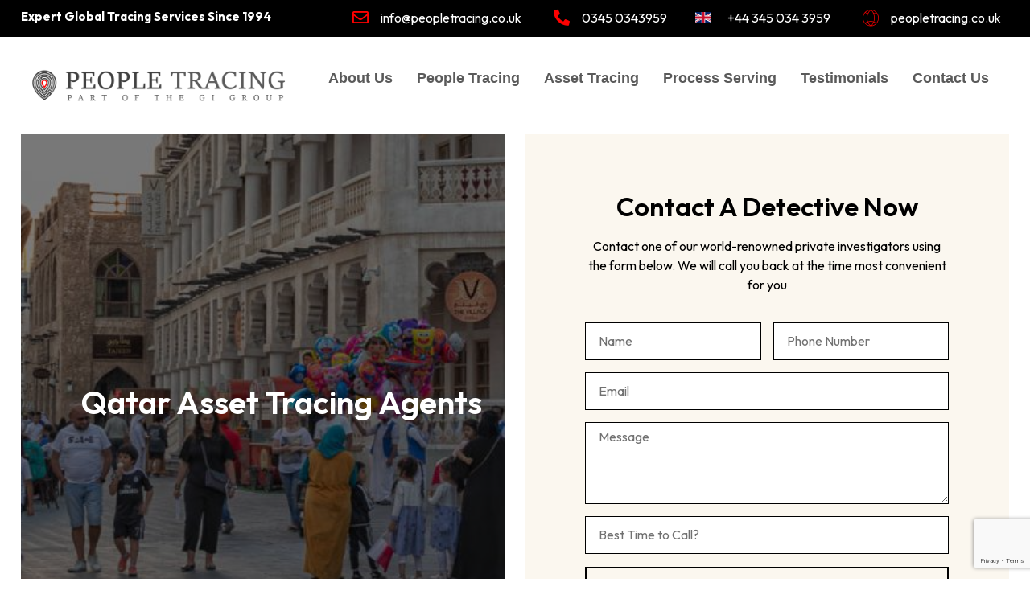

--- FILE ---
content_type: text/html; charset=UTF-8
request_url: https://peopletracing.co.uk/qatar/asset-tracing-qatar/
body_size: 95044
content:
<!doctype html>
<html lang="en-US" prefix="og: https://ogp.me/ns#">
<head>
	<meta charset="UTF-8">
	<meta name="viewport" content="width=device-width, initial-scale=1">
	<link rel="profile" href="https://gmpg.org/xfn/11">
	
<!-- Search Engine Optimization by Rank Math - https://rankmath.com/ -->
<title>Qatar Asset Tracing Agents | Hidden Asset Tracing Qatar - People Tracing</title>
<meta name="description" content="At People Tracing Qatar, our experienced team of asset tracing experts are here to help you locate and recover your missing assets. With a comprehensive range"/>
<meta name="robots" content="index, follow, max-snippet:-1, max-video-preview:-1, max-image-preview:large"/>
<link rel="canonical" href="https://peopletracing.co.uk/qatar/asset-tracing-qatar/" />
<meta property="og:locale" content="en_US" />
<meta property="og:type" content="article" />
<meta property="og:title" content="Qatar Asset Tracing Agents | Hidden Asset Tracing Qatar - People Tracing" />
<meta property="og:description" content="At People Tracing Qatar, our experienced team of asset tracing experts are here to help you locate and recover your missing assets. With a comprehensive range" />
<meta property="og:url" content="https://peopletracing.co.uk/qatar/asset-tracing-qatar/" />
<meta property="og:site_name" content="My Blog" />
<meta property="og:updated_time" content="2023-08-31T09:35:53+00:00" />
<meta property="og:image" content="https://peopletracing.co.uk/wp-content/uploads/2023/04/Qatar.jpg" />
<meta property="og:image:secure_url" content="https://peopletracing.co.uk/wp-content/uploads/2023/04/Qatar.jpg" />
<meta property="og:image:width" content="1380" />
<meta property="og:image:height" content="450" />
<meta property="og:image:alt" content="Qatar Asset Tracing Agents | Hidden Asset Tracing Qatar" />
<meta property="og:image:type" content="image/jpeg" />
<meta property="article:published_time" content="2023-03-30T22:21:50+00:00" />
<meta property="article:modified_time" content="2023-08-31T09:35:53+00:00" />
<meta name="twitter:card" content="summary_large_image" />
<meta name="twitter:title" content="Qatar Asset Tracing Agents | Hidden Asset Tracing Qatar - People Tracing" />
<meta name="twitter:description" content="At People Tracing Qatar, our experienced team of asset tracing experts are here to help you locate and recover your missing assets. With a comprehensive range" />
<meta name="twitter:image" content="https://peopletracing.co.uk/wp-content/uploads/2023/04/Qatar.jpg" />
<meta name="twitter:label1" content="Time to read" />
<meta name="twitter:data1" content="8 minutes" />
<script type="application/ld+json" class="rank-math-schema">{"@context":"https://schema.org","@graph":[{"@type":["Person","Organization"],"@id":"https://peopletracing.co.uk/#person","name":"My Blog"},{"@type":"WebSite","@id":"https://peopletracing.co.uk/#website","url":"https://peopletracing.co.uk","name":"My Blog","publisher":{"@id":"https://peopletracing.co.uk/#person"},"inLanguage":"en-US"},{"@type":"ImageObject","@id":"https://peopletracing.co.uk/wp-content/uploads/2023/04/Qatar.jpg","url":"https://peopletracing.co.uk/wp-content/uploads/2023/04/Qatar.jpg","width":"1380","height":"450","inLanguage":"en-US"},{"@type":"WebPage","@id":"https://peopletracing.co.uk/qatar/asset-tracing-qatar/#webpage","url":"https://peopletracing.co.uk/qatar/asset-tracing-qatar/","name":"Qatar Asset Tracing Agents | Hidden Asset Tracing Qatar - People Tracing","datePublished":"2023-03-30T22:21:50+00:00","dateModified":"2023-08-31T09:35:53+00:00","isPartOf":{"@id":"https://peopletracing.co.uk/#website"},"primaryImageOfPage":{"@id":"https://peopletracing.co.uk/wp-content/uploads/2023/04/Qatar.jpg"},"inLanguage":"en-US"},{"@type":"Person","@id":"https://peopletracing.co.uk/author/john/","name":"John","url":"https://peopletracing.co.uk/author/john/","image":{"@type":"ImageObject","@id":"https://secure.gravatar.com/avatar/ef275a730f82ca33f310d282e0742859727042dddf3b9b97af6e8e42bec80ae3?s=96&amp;d=mm&amp;r=g","url":"https://secure.gravatar.com/avatar/ef275a730f82ca33f310d282e0742859727042dddf3b9b97af6e8e42bec80ae3?s=96&amp;d=mm&amp;r=g","caption":"John","inLanguage":"en-US"},"sameAs":["https://peopletracing.co.uk"]},{"@type":"Article","headline":"Qatar Asset Tracing Agents | Hidden Asset Tracing Qatar - People Tracing","datePublished":"2023-03-30T22:21:50+00:00","dateModified":"2023-08-31T09:35:53+00:00","author":{"@id":"https://peopletracing.co.uk/author/john/","name":"John"},"publisher":{"@id":"https://peopletracing.co.uk/#person"},"description":"At People Tracing Qatar, our experienced team of asset tracing experts are here to help you locate and recover your missing assets. With a comprehensive range","name":"Qatar Asset Tracing Agents | Hidden Asset Tracing Qatar - People Tracing","@id":"https://peopletracing.co.uk/qatar/asset-tracing-qatar/#richSnippet","isPartOf":{"@id":"https://peopletracing.co.uk/qatar/asset-tracing-qatar/#webpage"},"image":{"@id":"https://peopletracing.co.uk/wp-content/uploads/2023/04/Qatar.jpg"},"inLanguage":"en-US","mainEntityOfPage":{"@id":"https://peopletracing.co.uk/qatar/asset-tracing-qatar/#webpage"}}]}</script>
<!-- /Rank Math WordPress SEO plugin -->

<link rel="alternate" type="application/rss+xml" title="People Tracing &raquo; Feed" href="https://peopletracing.co.uk/feed/" />
<link rel="alternate" type="application/rss+xml" title="People Tracing &raquo; Comments Feed" href="https://peopletracing.co.uk/comments/feed/" />
<link rel="alternate" title="oEmbed (JSON)" type="application/json+oembed" href="https://peopletracing.co.uk/wp-json/oembed/1.0/embed?url=https%3A%2F%2Fpeopletracing.co.uk%2Fqatar%2Fasset-tracing-qatar%2F" />
<link rel="alternate" title="oEmbed (XML)" type="text/xml+oembed" href="https://peopletracing.co.uk/wp-json/oembed/1.0/embed?url=https%3A%2F%2Fpeopletracing.co.uk%2Fqatar%2Fasset-tracing-qatar%2F&#038;format=xml" />
<style id='wp-img-auto-sizes-contain-inline-css'>
img:is([sizes=auto i],[sizes^="auto," i]){contain-intrinsic-size:3000px 1500px}
/*# sourceURL=wp-img-auto-sizes-contain-inline-css */
</style>
<style id='wp-emoji-styles-inline-css'>

	img.wp-smiley, img.emoji {
		display: inline !important;
		border: none !important;
		box-shadow: none !important;
		height: 1em !important;
		width: 1em !important;
		margin: 0 0.07em !important;
		vertical-align: -0.1em !important;
		background: none !important;
		padding: 0 !important;
	}
/*# sourceURL=wp-emoji-styles-inline-css */
</style>
<link rel='stylesheet' id='wp-block-library-css' href='https://peopletracing.co.uk/wp-includes/css/dist/block-library/style.min.css?ver=6.9' media='all' />
<style id='global-styles-inline-css'>
:root{--wp--preset--aspect-ratio--square: 1;--wp--preset--aspect-ratio--4-3: 4/3;--wp--preset--aspect-ratio--3-4: 3/4;--wp--preset--aspect-ratio--3-2: 3/2;--wp--preset--aspect-ratio--2-3: 2/3;--wp--preset--aspect-ratio--16-9: 16/9;--wp--preset--aspect-ratio--9-16: 9/16;--wp--preset--color--black: #000000;--wp--preset--color--cyan-bluish-gray: #abb8c3;--wp--preset--color--white: #ffffff;--wp--preset--color--pale-pink: #f78da7;--wp--preset--color--vivid-red: #cf2e2e;--wp--preset--color--luminous-vivid-orange: #ff6900;--wp--preset--color--luminous-vivid-amber: #fcb900;--wp--preset--color--light-green-cyan: #7bdcb5;--wp--preset--color--vivid-green-cyan: #00d084;--wp--preset--color--pale-cyan-blue: #8ed1fc;--wp--preset--color--vivid-cyan-blue: #0693e3;--wp--preset--color--vivid-purple: #9b51e0;--wp--preset--gradient--vivid-cyan-blue-to-vivid-purple: linear-gradient(135deg,rgb(6,147,227) 0%,rgb(155,81,224) 100%);--wp--preset--gradient--light-green-cyan-to-vivid-green-cyan: linear-gradient(135deg,rgb(122,220,180) 0%,rgb(0,208,130) 100%);--wp--preset--gradient--luminous-vivid-amber-to-luminous-vivid-orange: linear-gradient(135deg,rgb(252,185,0) 0%,rgb(255,105,0) 100%);--wp--preset--gradient--luminous-vivid-orange-to-vivid-red: linear-gradient(135deg,rgb(255,105,0) 0%,rgb(207,46,46) 100%);--wp--preset--gradient--very-light-gray-to-cyan-bluish-gray: linear-gradient(135deg,rgb(238,238,238) 0%,rgb(169,184,195) 100%);--wp--preset--gradient--cool-to-warm-spectrum: linear-gradient(135deg,rgb(74,234,220) 0%,rgb(151,120,209) 20%,rgb(207,42,186) 40%,rgb(238,44,130) 60%,rgb(251,105,98) 80%,rgb(254,248,76) 100%);--wp--preset--gradient--blush-light-purple: linear-gradient(135deg,rgb(255,206,236) 0%,rgb(152,150,240) 100%);--wp--preset--gradient--blush-bordeaux: linear-gradient(135deg,rgb(254,205,165) 0%,rgb(254,45,45) 50%,rgb(107,0,62) 100%);--wp--preset--gradient--luminous-dusk: linear-gradient(135deg,rgb(255,203,112) 0%,rgb(199,81,192) 50%,rgb(65,88,208) 100%);--wp--preset--gradient--pale-ocean: linear-gradient(135deg,rgb(255,245,203) 0%,rgb(182,227,212) 50%,rgb(51,167,181) 100%);--wp--preset--gradient--electric-grass: linear-gradient(135deg,rgb(202,248,128) 0%,rgb(113,206,126) 100%);--wp--preset--gradient--midnight: linear-gradient(135deg,rgb(2,3,129) 0%,rgb(40,116,252) 100%);--wp--preset--font-size--small: 13px;--wp--preset--font-size--medium: 20px;--wp--preset--font-size--large: 36px;--wp--preset--font-size--x-large: 42px;--wp--preset--spacing--20: 0.44rem;--wp--preset--spacing--30: 0.67rem;--wp--preset--spacing--40: 1rem;--wp--preset--spacing--50: 1.5rem;--wp--preset--spacing--60: 2.25rem;--wp--preset--spacing--70: 3.38rem;--wp--preset--spacing--80: 5.06rem;--wp--preset--shadow--natural: 6px 6px 9px rgba(0, 0, 0, 0.2);--wp--preset--shadow--deep: 12px 12px 50px rgba(0, 0, 0, 0.4);--wp--preset--shadow--sharp: 6px 6px 0px rgba(0, 0, 0, 0.2);--wp--preset--shadow--outlined: 6px 6px 0px -3px rgb(255, 255, 255), 6px 6px rgb(0, 0, 0);--wp--preset--shadow--crisp: 6px 6px 0px rgb(0, 0, 0);}:where(.is-layout-flex){gap: 0.5em;}:where(.is-layout-grid){gap: 0.5em;}body .is-layout-flex{display: flex;}.is-layout-flex{flex-wrap: wrap;align-items: center;}.is-layout-flex > :is(*, div){margin: 0;}body .is-layout-grid{display: grid;}.is-layout-grid > :is(*, div){margin: 0;}:where(.wp-block-columns.is-layout-flex){gap: 2em;}:where(.wp-block-columns.is-layout-grid){gap: 2em;}:where(.wp-block-post-template.is-layout-flex){gap: 1.25em;}:where(.wp-block-post-template.is-layout-grid){gap: 1.25em;}.has-black-color{color: var(--wp--preset--color--black) !important;}.has-cyan-bluish-gray-color{color: var(--wp--preset--color--cyan-bluish-gray) !important;}.has-white-color{color: var(--wp--preset--color--white) !important;}.has-pale-pink-color{color: var(--wp--preset--color--pale-pink) !important;}.has-vivid-red-color{color: var(--wp--preset--color--vivid-red) !important;}.has-luminous-vivid-orange-color{color: var(--wp--preset--color--luminous-vivid-orange) !important;}.has-luminous-vivid-amber-color{color: var(--wp--preset--color--luminous-vivid-amber) !important;}.has-light-green-cyan-color{color: var(--wp--preset--color--light-green-cyan) !important;}.has-vivid-green-cyan-color{color: var(--wp--preset--color--vivid-green-cyan) !important;}.has-pale-cyan-blue-color{color: var(--wp--preset--color--pale-cyan-blue) !important;}.has-vivid-cyan-blue-color{color: var(--wp--preset--color--vivid-cyan-blue) !important;}.has-vivid-purple-color{color: var(--wp--preset--color--vivid-purple) !important;}.has-black-background-color{background-color: var(--wp--preset--color--black) !important;}.has-cyan-bluish-gray-background-color{background-color: var(--wp--preset--color--cyan-bluish-gray) !important;}.has-white-background-color{background-color: var(--wp--preset--color--white) !important;}.has-pale-pink-background-color{background-color: var(--wp--preset--color--pale-pink) !important;}.has-vivid-red-background-color{background-color: var(--wp--preset--color--vivid-red) !important;}.has-luminous-vivid-orange-background-color{background-color: var(--wp--preset--color--luminous-vivid-orange) !important;}.has-luminous-vivid-amber-background-color{background-color: var(--wp--preset--color--luminous-vivid-amber) !important;}.has-light-green-cyan-background-color{background-color: var(--wp--preset--color--light-green-cyan) !important;}.has-vivid-green-cyan-background-color{background-color: var(--wp--preset--color--vivid-green-cyan) !important;}.has-pale-cyan-blue-background-color{background-color: var(--wp--preset--color--pale-cyan-blue) !important;}.has-vivid-cyan-blue-background-color{background-color: var(--wp--preset--color--vivid-cyan-blue) !important;}.has-vivid-purple-background-color{background-color: var(--wp--preset--color--vivid-purple) !important;}.has-black-border-color{border-color: var(--wp--preset--color--black) !important;}.has-cyan-bluish-gray-border-color{border-color: var(--wp--preset--color--cyan-bluish-gray) !important;}.has-white-border-color{border-color: var(--wp--preset--color--white) !important;}.has-pale-pink-border-color{border-color: var(--wp--preset--color--pale-pink) !important;}.has-vivid-red-border-color{border-color: var(--wp--preset--color--vivid-red) !important;}.has-luminous-vivid-orange-border-color{border-color: var(--wp--preset--color--luminous-vivid-orange) !important;}.has-luminous-vivid-amber-border-color{border-color: var(--wp--preset--color--luminous-vivid-amber) !important;}.has-light-green-cyan-border-color{border-color: var(--wp--preset--color--light-green-cyan) !important;}.has-vivid-green-cyan-border-color{border-color: var(--wp--preset--color--vivid-green-cyan) !important;}.has-pale-cyan-blue-border-color{border-color: var(--wp--preset--color--pale-cyan-blue) !important;}.has-vivid-cyan-blue-border-color{border-color: var(--wp--preset--color--vivid-cyan-blue) !important;}.has-vivid-purple-border-color{border-color: var(--wp--preset--color--vivid-purple) !important;}.has-vivid-cyan-blue-to-vivid-purple-gradient-background{background: var(--wp--preset--gradient--vivid-cyan-blue-to-vivid-purple) !important;}.has-light-green-cyan-to-vivid-green-cyan-gradient-background{background: var(--wp--preset--gradient--light-green-cyan-to-vivid-green-cyan) !important;}.has-luminous-vivid-amber-to-luminous-vivid-orange-gradient-background{background: var(--wp--preset--gradient--luminous-vivid-amber-to-luminous-vivid-orange) !important;}.has-luminous-vivid-orange-to-vivid-red-gradient-background{background: var(--wp--preset--gradient--luminous-vivid-orange-to-vivid-red) !important;}.has-very-light-gray-to-cyan-bluish-gray-gradient-background{background: var(--wp--preset--gradient--very-light-gray-to-cyan-bluish-gray) !important;}.has-cool-to-warm-spectrum-gradient-background{background: var(--wp--preset--gradient--cool-to-warm-spectrum) !important;}.has-blush-light-purple-gradient-background{background: var(--wp--preset--gradient--blush-light-purple) !important;}.has-blush-bordeaux-gradient-background{background: var(--wp--preset--gradient--blush-bordeaux) !important;}.has-luminous-dusk-gradient-background{background: var(--wp--preset--gradient--luminous-dusk) !important;}.has-pale-ocean-gradient-background{background: var(--wp--preset--gradient--pale-ocean) !important;}.has-electric-grass-gradient-background{background: var(--wp--preset--gradient--electric-grass) !important;}.has-midnight-gradient-background{background: var(--wp--preset--gradient--midnight) !important;}.has-small-font-size{font-size: var(--wp--preset--font-size--small) !important;}.has-medium-font-size{font-size: var(--wp--preset--font-size--medium) !important;}.has-large-font-size{font-size: var(--wp--preset--font-size--large) !important;}.has-x-large-font-size{font-size: var(--wp--preset--font-size--x-large) !important;}
/*# sourceURL=global-styles-inline-css */
</style>

<style id='classic-theme-styles-inline-css'>
/*! This file is auto-generated */
.wp-block-button__link{color:#fff;background-color:#32373c;border-radius:9999px;box-shadow:none;text-decoration:none;padding:calc(.667em + 2px) calc(1.333em + 2px);font-size:1.125em}.wp-block-file__button{background:#32373c;color:#fff;text-decoration:none}
/*# sourceURL=/wp-includes/css/classic-themes.min.css */
</style>
<link rel='stylesheet' id='hello-elementor-css' href='https://peopletracing.co.uk/wp-content/themes/hello-elementor/style.min.css?ver=2.7.1' media='all' />
<link rel='stylesheet' id='hello-elementor-theme-style-css' href='https://peopletracing.co.uk/wp-content/themes/hello-elementor/theme.min.css?ver=2.7.1' media='all' />
<link rel='stylesheet' id='elementor-frontend-css' href='https://peopletracing.co.uk/wp-content/plugins/elementor/assets/css/frontend-lite.min.css?ver=3.17.1' media='all' />
<style id='elementor-frontend-inline-css'>
.elementor-1041 .elementor-element.elementor-element-4346ca6:not(.elementor-motion-effects-element-type-background) > .elementor-widget-wrap, .elementor-1041 .elementor-element.elementor-element-4346ca6 > .elementor-widget-wrap > .elementor-motion-effects-container > .elementor-motion-effects-layer{background-image:url("https://peopletracing.co.uk/wp-content/uploads/2023/04/Qatar.jpg");}@media(max-width:1024px){.elementor-1041 .elementor-element.elementor-element-4346ca6:not(.elementor-motion-effects-element-type-background) > .elementor-widget-wrap, .elementor-1041 .elementor-element.elementor-element-4346ca6 > .elementor-widget-wrap > .elementor-motion-effects-container > .elementor-motion-effects-layer{background-image:url("https://peopletracing.co.uk/wp-content/uploads/2023/04/Qatar.jpg");}}@media(max-width:767px){.elementor-1041 .elementor-element.elementor-element-4346ca6:not(.elementor-motion-effects-element-type-background) > .elementor-widget-wrap, .elementor-1041 .elementor-element.elementor-element-4346ca6 > .elementor-widget-wrap > .elementor-motion-effects-container > .elementor-motion-effects-layer{background-image:url("https://peopletracing.co.uk/wp-content/uploads/2023/04/Qatar.jpg");}}
/*# sourceURL=elementor-frontend-inline-css */
</style>
<link rel='stylesheet' id='elementor-post-934-css' href='https://peopletracing.co.uk/wp-content/uploads/elementor/css/post-934.css?ver=1707903184' media='all' />
<link rel='stylesheet' id='elementor-icons-css' href='https://peopletracing.co.uk/wp-content/plugins/elementor/assets/lib/eicons/css/elementor-icons.min.css?ver=5.23.0' media='all' />
<link rel='stylesheet' id='swiper-css' href='https://peopletracing.co.uk/wp-content/plugins/elementor/assets/lib/swiper/css/swiper.min.css?ver=5.3.6' media='all' />
<link rel='stylesheet' id='elementor-pro-css' href='https://peopletracing.co.uk/wp-content/plugins/elementor-pro/assets/css/frontend-lite.min.css?ver=3.12.2' media='all' />
<link rel='stylesheet' id='elementor-global-css' href='https://peopletracing.co.uk/wp-content/uploads/elementor/css/global.css?ver=1708073167' media='all' />
<link rel='stylesheet' id='elementor-post-945-css' href='https://peopletracing.co.uk/wp-content/uploads/elementor/css/post-945.css?ver=1708073168' media='all' />
<link rel='stylesheet' id='elementor-post-1008-css' href='https://peopletracing.co.uk/wp-content/uploads/elementor/css/post-1008.css?ver=1708073168' media='all' />
<link rel='stylesheet' id='elementor-post-1041-css' href='https://peopletracing.co.uk/wp-content/uploads/elementor/css/post-1041.css?ver=1708343118' media='all' />
<link rel='stylesheet' id='elementor-icons-ekiticons-css' href='https://peopletracing.co.uk/wp-content/plugins/elementskit-lite/modules/elementskit-icon-pack/assets/css/ekiticons.css?ver=3.0.0' media='all' />
<link rel='stylesheet' id='elementskit-parallax-style-css' href='https://peopletracing.co.uk/wp-content/plugins/elementskit/modules/parallax/assets/css/style.css?ver=3.2.1' media='all' />
<link rel='stylesheet' id='ekit-widget-styles-css' href='https://peopletracing.co.uk/wp-content/plugins/elementskit-lite/widgets/init/assets/css/widget-styles.css?ver=3.0.0' media='all' />
<link rel='stylesheet' id='ekit-widget-styles-pro-css' href='https://peopletracing.co.uk/wp-content/plugins/elementskit/widgets/init/assets/css/widget-styles-pro.css?ver=3.2.1' media='all' />
<link rel='stylesheet' id='ekit-responsive-css' href='https://peopletracing.co.uk/wp-content/plugins/elementskit-lite/widgets/init/assets/css/responsive.css?ver=3.0.0' media='all' />
<link rel='stylesheet' id='ekit-particles-css' href='https://peopletracing.co.uk/wp-content/plugins/elementskit/modules/particles/assets/css/particles.css?ver=3.2.1' media='all' />
<link rel='stylesheet' id='google-fonts-1-css' href='https://fonts.googleapis.com/css?family=Outfit%3A100%2C100italic%2C200%2C200italic%2C300%2C300italic%2C400%2C400italic%2C500%2C500italic%2C600%2C600italic%2C700%2C700italic%2C800%2C800italic%2C900%2C900italic&#038;display=swap&#038;ver=6.9' media='all' />
<link rel='stylesheet' id='elementor-icons-shared-0-css' href='https://peopletracing.co.uk/wp-content/plugins/elementor/assets/lib/font-awesome/css/fontawesome.min.css?ver=5.15.3' media='all' />
<link rel='stylesheet' id='elementor-icons-fa-regular-css' href='https://peopletracing.co.uk/wp-content/plugins/elementor/assets/lib/font-awesome/css/regular.min.css?ver=5.15.3' media='all' />
<link rel='stylesheet' id='elementor-icons-fa-solid-css' href='https://peopletracing.co.uk/wp-content/plugins/elementor/assets/lib/font-awesome/css/solid.min.css?ver=5.15.3' media='all' />
<link rel="preconnect" href="https://fonts.gstatic.com/" crossorigin><script src="https://peopletracing.co.uk/wp-includes/js/jquery/jquery.min.js?ver=3.7.1" id="jquery-core-js"></script>
<script src="https://peopletracing.co.uk/wp-includes/js/jquery/jquery-migrate.min.js?ver=3.4.1" id="jquery-migrate-js"></script>
<script src="https://peopletracing.co.uk/wp-content/plugins/elementskit/modules/parallax/assets/js/jarallax.js?ver=3.2.1" id="jarallax-js"></script>
<link rel="https://api.w.org/" href="https://peopletracing.co.uk/wp-json/" /><link rel="alternate" title="JSON" type="application/json" href="https://peopletracing.co.uk/wp-json/wp/v2/pages/697" /><link rel="EditURI" type="application/rsd+xml" title="RSD" href="https://peopletracing.co.uk/xmlrpc.php?rsd" />
<meta name="generator" content="WordPress 6.9" />
<link rel='shortlink' href='https://peopletracing.co.uk/?p=697' />
<meta name="generator" content="Elementor 3.17.1; features: e_dom_optimization, e_optimized_assets_loading, e_optimized_css_loading, additional_custom_breakpoints; settings: css_print_method-external, google_font-enabled, font_display-swap">

			<script type="text/javascript">
				var elementskit_module_parallax_url = "https://peopletracing.co.uk/wp-content/plugins/elementskit/modules/parallax/"
			</script>
			<meta name="google-site-verification" content="KzjRu42g8z_tKGlZErGupoNsQaXlfn1Ng0-NEbEpdXE" />
<link rel='stylesheet' id='elementskit-reset-button-for-pro-form-css-css' href='https://peopletracing.co.uk/wp-content/plugins/elementskit/modules/pro-form-reset-button/assets/css/elementskit-reset-button.css?ver=3.2.1' media='all' />
</head>
<div style="position: absolute; left: -4168px">
</div><body class="wp-singular page-template-default page page-id-697 wp-theme-hello-elementor elementor-default elementor-kit-934 elementor-page-1041">


<a class="skip-link screen-reader-text" href="#content">Skip to content</a>

		<div data-elementor-type="header" data-elementor-id="945" class="elementor elementor-945 elementor-location-header">
								<section class="elementor-section elementor-top-section elementor-element elementor-element-39413c5 elementor-section-full_width elementor-hidden-tablet elementor-hidden-mobile ekit-sticky--top elementor-section-height-default elementor-section-height-default" data-id="39413c5" data-element_type="section" data-settings="{&quot;background_background&quot;:&quot;classic&quot;,&quot;ekit_sticky&quot;:&quot;top&quot;,&quot;ekit_sticky_offset&quot;:{&quot;unit&quot;:&quot;px&quot;,&quot;size&quot;:0,&quot;sizes&quot;:[]},&quot;ekit_sticky_on&quot;:&quot;desktop_tablet_mobile&quot;,&quot;ekit_sticky_effect_offset&quot;:{&quot;unit&quot;:&quot;px&quot;,&quot;size&quot;:0,&quot;sizes&quot;:[]}}">
						<div class="elementor-container elementor-column-gap-default">
					<div class="elementor-column elementor-col-50 elementor-top-column elementor-element elementor-element-c298751" data-id="c298751" data-element_type="column">
			<div class="elementor-widget-wrap elementor-element-populated">
								<div class="elementor-element elementor-element-5a3eae4 elementor-widget elementor-widget-text-editor" data-id="5a3eae4" data-element_type="widget" data-settings="{&quot;ekit_we_effect_on&quot;:&quot;none&quot;}" data-widget_type="text-editor.default">
				<div class="elementor-widget-container">
			<style>/*! elementor - v3.17.0 - 25-10-2023 */
.elementor-widget-text-editor.elementor-drop-cap-view-stacked .elementor-drop-cap{background-color:#69727d;color:#fff}.elementor-widget-text-editor.elementor-drop-cap-view-framed .elementor-drop-cap{color:#69727d;border:3px solid;background-color:transparent}.elementor-widget-text-editor:not(.elementor-drop-cap-view-default) .elementor-drop-cap{margin-top:8px}.elementor-widget-text-editor:not(.elementor-drop-cap-view-default) .elementor-drop-cap-letter{width:1em;height:1em}.elementor-widget-text-editor .elementor-drop-cap{float:left;text-align:center;line-height:1;font-size:50px}.elementor-widget-text-editor .elementor-drop-cap-letter{display:inline-block}</style>				<p><strong>Expert Global Tracing Services Since 1994 </strong></p>						</div>
				</div>
					</div>
		</div>
				<div class="elementor-column elementor-col-50 elementor-top-column elementor-element elementor-element-5af1f7b" data-id="5af1f7b" data-element_type="column">
			<div class="elementor-widget-wrap elementor-element-populated">
								<div class="elementor-element elementor-element-8b79b84 elementor-icon-list--layout-inline elementor-align-right elementor-list-item-link-full_width elementor-widget elementor-widget-icon-list" data-id="8b79b84" data-element_type="widget" data-settings="{&quot;ekit_we_effect_on&quot;:&quot;none&quot;}" data-widget_type="icon-list.default">
				<div class="elementor-widget-container">
			<link rel="stylesheet" href="https://peopletracing.co.uk/wp-content/plugins/elementor/assets/css/widget-icon-list.min.css">		<ul class="elementor-icon-list-items elementor-inline-items">
							<li class="elementor-icon-list-item elementor-inline-item">
											<span class="elementor-icon-list-icon">
							<i aria-hidden="true" class="far fa-envelope"></i>						</span>
										<span class="elementor-icon-list-text">info@peopletracing.co.uk</span>
									</li>
								<li class="elementor-icon-list-item elementor-inline-item">
											<span class="elementor-icon-list-icon">
							<i aria-hidden="true" class="fas fa-phone-alt"></i>						</span>
										<span class="elementor-icon-list-text">0345 0343959</span>
									</li>
								<li class="elementor-icon-list-item elementor-inline-item">
											<span class="elementor-icon-list-icon">
							<svg xmlns="http://www.w3.org/2000/svg" xmlns:xlink="http://www.w3.org/1999/xlink" id="Layer_1" x="0px" y="0px" viewBox="0 0 55.2 38.4" style="enable-background:new 0 0 55.2 38.4" xml:space="preserve"><style type="text/css">.st0{fill:#FEFEFE;} .st1{fill:#C8102E;} .st2{fill:#012169;}</style><g><path class="st0" d="M2.87,38.4h49.46c1.59-0.09,2.87-1.42,2.87-3.03V3.03c0-1.66-1.35-3.02-3.01-3.03H3.01 C1.35,0.01,0,1.37,0,3.03v32.33C0,36.98,1.28,38.31,2.87,38.4L2.87,38.4z"></path><polygon class="st1" points="23.74,23.03 23.74,38.4 31.42,38.4 31.42,23.03 55.2,23.03 55.2,15.35 31.42,15.35 31.42,0 23.74,0 23.74,15.35 0,15.35 0,23.03 23.74,23.03"></polygon><path class="st2" d="M33.98,12.43V0h18.23c1.26,0.02,2.34,0.81,2.78,1.92L33.98,12.43L33.98,12.43z"></path><path class="st2" d="M33.98,25.97V38.4h18.35c1.21-0.07,2.23-0.85,2.66-1.92L33.98,25.97L33.98,25.97z"></path><path class="st2" d="M21.18,25.97V38.4H2.87c-1.21-0.07-2.24-0.85-2.66-1.94L21.18,25.97L21.18,25.97z"></path><path class="st2" d="M21.18,12.43V0H2.99C1.73,0.02,0.64,0.82,0.21,1.94L21.18,12.43L21.18,12.43z"></path><polygon class="st2" points="0,12.8 7.65,12.8 0,8.97 0,12.8"></polygon><polygon class="st2" points="55.2,12.8 47.51,12.8 55.2,8.95 55.2,12.8"></polygon><polygon class="st2" points="55.2,25.6 47.51,25.6 55.2,29.45 55.2,25.6"></polygon><polygon class="st2" points="0,25.6 7.65,25.6 0,29.43 0,25.6"></polygon><polygon class="st1" points="55.2,3.25 36.15,12.8 40.41,12.8 55.2,5.4 55.2,3.25"></polygon><polygon class="st1" points="19.01,25.6 14.75,25.6 0,32.98 0,35.13 19.05,25.6 19.01,25.6"></polygon><polygon class="st1" points="10.52,12.81 14.78,12.81 0,5.41 0,7.55 10.52,12.81"></polygon><polygon class="st1" points="44.63,25.59 40.37,25.59 55.2,33.02 55.2,30.88 44.63,25.59"></polygon></g></svg>						</span>
										<span class="elementor-icon-list-text">+44 345 034 3959</span>
									</li>
								<li class="elementor-icon-list-item elementor-inline-item">
											<span class="elementor-icon-list-icon">
							<i aria-hidden="true" class="icon icon-internet"></i>						</span>
										<span class="elementor-icon-list-text">peopletracing.co.uk</span>
									</li>
						</ul>
				</div>
				</div>
					</div>
		</div>
							</div>
		</section>
				<section class="elementor-section elementor-top-section elementor-element elementor-element-1777dc69 elementor-section-height-min-height elementor-section-content-middle elementor-section-full_width ekit-sticky--top elementor-section-height-default elementor-section-items-middle" data-id="1777dc69" data-element_type="section" data-settings="{&quot;background_background&quot;:&quot;gradient&quot;,&quot;ekit_sticky&quot;:&quot;top&quot;,&quot;ekit_sticky_on&quot;:&quot;desktop&quot;,&quot;ekit_sticky_offset&quot;:{&quot;unit&quot;:&quot;px&quot;,&quot;size&quot;:47,&quot;sizes&quot;:[]},&quot;ekit_sticky_effect_offset&quot;:{&quot;unit&quot;:&quot;px&quot;,&quot;size&quot;:0,&quot;sizes&quot;:[]}}">
						<div class="elementor-container elementor-column-gap-no">
					<div class="elementor-column elementor-col-100 elementor-top-column elementor-element elementor-element-46c4c61c" data-id="46c4c61c" data-element_type="column">
			<div class="elementor-widget-wrap elementor-element-populated">
								<section class="elementor-section elementor-inner-section elementor-element elementor-element-0ed9e60 elementor-section-full_width elementor-section-height-default elementor-section-height-default" data-id="0ed9e60" data-element_type="section">
						<div class="elementor-container elementor-column-gap-default">
					<div class="elementor-column elementor-col-50 elementor-inner-column elementor-element elementor-element-4ba2b1f" data-id="4ba2b1f" data-element_type="column">
			<div class="elementor-widget-wrap elementor-element-populated">
								<div class="elementor-element elementor-element-69759752 elementor-widget elementor-widget-image" data-id="69759752" data-element_type="widget" data-settings="{&quot;ekit_we_effect_on&quot;:&quot;none&quot;}" data-widget_type="image.default">
				<div class="elementor-widget-container">
			<style>/*! elementor - v3.17.0 - 25-10-2023 */
.elementor-widget-image{text-align:center}.elementor-widget-image a{display:inline-block}.elementor-widget-image a img[src$=".svg"]{width:48px}.elementor-widget-image img{vertical-align:middle;display:inline-block}</style>													<a href="/">
							<img width="2965" height="396" src="https://peopletracing.co.uk/wp-content/uploads/2023/04/PeopleTracing-color-1.png" class="attachment-full size-full wp-image-1092" alt="" srcset="https://peopletracing.co.uk/wp-content/uploads/2023/04/PeopleTracing-color-1.png 2965w, https://peopletracing.co.uk/wp-content/uploads/2023/04/PeopleTracing-color-1-300x40.png 300w, https://peopletracing.co.uk/wp-content/uploads/2023/04/PeopleTracing-color-1-1024x137.png 1024w, https://peopletracing.co.uk/wp-content/uploads/2023/04/PeopleTracing-color-1-768x103.png 768w, https://peopletracing.co.uk/wp-content/uploads/2023/04/PeopleTracing-color-1-1536x205.png 1536w, https://peopletracing.co.uk/wp-content/uploads/2023/04/PeopleTracing-color-1-2048x274.png 2048w" sizes="(max-width: 2965px) 100vw, 2965px" />								</a>
															</div>
				</div>
					</div>
		</div>
				<div class="elementor-column elementor-col-50 elementor-inner-column elementor-element elementor-element-3207c7e" data-id="3207c7e" data-element_type="column">
			<div class="elementor-widget-wrap elementor-element-populated">
								<div class="elementor-element elementor-element-42c7256 elementor-widget elementor-widget-ekit-nav-menu" data-id="42c7256" data-element_type="widget" data-settings="{&quot;ekit_we_effect_on&quot;:&quot;none&quot;}" data-widget_type="ekit-nav-menu.default">
				<div class="elementor-widget-container">
			<div class="ekit-wid-con ekit_menu_responsive_tablet" data-hamburger-icon="" data-hamburger-icon-type="icon" data-responsive-breakpoint="1024">            <button class="elementskit-menu-hamburger elementskit-menu-toggler"  type="button" aria-label="hamburger-icon">
                                    <span class="elementskit-menu-hamburger-icon"></span><span class="elementskit-menu-hamburger-icon"></span><span class="elementskit-menu-hamburger-icon"></span>
                            </button>
            <div id="ekit-megamenu-primary-menu" class="elementskit-menu-container elementskit-menu-offcanvas-elements elementskit-navbar-nav-default ekit-nav-menu-one-page-no ekit-nav-dropdown-hover"><ul id="menu-primary-menu" class="elementskit-navbar-nav elementskit-menu-po-right submenu-click-on-icon"><li id="menu-item-1480" class="menu-item menu-item-type-post_type menu-item-object-page menu-item-1480 nav-item elementskit-mobile-builder-content" data-vertical-menu=750px><a href="https://peopletracing.co.uk/about-us/" class="ekit-menu-nav-link">About Us</a></li>
<li id="menu-item-1472" class="menu-item menu-item-type-post_type menu-item-object-page menu-item-1472 nav-item elementskit-mobile-builder-content" data-vertical-menu=750px><a href="https://peopletracing.co.uk/people-tracing/" class="ekit-menu-nav-link">People Tracing</a></li>
<li id="menu-item-1471" class="menu-item menu-item-type-post_type menu-item-object-page menu-item-1471 nav-item elementskit-mobile-builder-content" data-vertical-menu=750px><a href="https://peopletracing.co.uk/asset-tracing/" class="ekit-menu-nav-link">Asset Tracing</a></li>
<li id="menu-item-1470" class="menu-item menu-item-type-post_type menu-item-object-page menu-item-1470 nav-item elementskit-mobile-builder-content" data-vertical-menu=750px><a href="https://peopletracing.co.uk/process-serving/" class="ekit-menu-nav-link">Process Serving</a></li>
<li id="menu-item-962" class="menu-item menu-item-type-custom menu-item-object-custom menu-item-962 nav-item elementskit-mobile-builder-content" data-vertical-menu=750px><a href="https://peopletracing.co.uk/testimonials/" class="ekit-menu-nav-link">Testimonials</a></li>
<li id="menu-item-963" class="menu-item menu-item-type-custom menu-item-object-custom menu-item-963 nav-item elementskit-mobile-builder-content" data-vertical-menu=750px><a href="https://peopletracing.co.uk/contact-us/" class="ekit-menu-nav-link">Contact Us</a></li>
</ul><div class="elementskit-nav-identity-panel">
				<div class="elementskit-site-title">
					<a class="elementskit-nav-logo" href="https://peopletracing.co.uk" target="_self" rel="">
						<img src="" title="" alt="" />
					</a> 
				</div><button class="elementskit-menu-close elementskit-menu-toggler" type="button">X</button></div></div>			
			<div class="elementskit-menu-overlay elementskit-menu-offcanvas-elements elementskit-menu-toggler ekit-nav-menu--overlay"></div></div>		</div>
				</div>
				<div class="elementor-element elementor-element-a314e30 elementor-widget elementor-widget-html" data-id="a314e30" data-element_type="widget" data-settings="{&quot;ekit_we_effect_on&quot;:&quot;none&quot;}" data-widget_type="html.default">
				<div class="elementor-widget-container">
			<script src="https://apps.elfsight.com/p/platform.js" defer></script>
<div class="elfsight-app-72f775cc-d17d-495c-9c7c-ad2f97c7b75f"></div>		</div>
				</div>
					</div>
		</div>
							</div>
		</section>
					</div>
		</div>
							</div>
		</section>
				<section class="elementor-section elementor-top-section elementor-element elementor-element-5c23d5d elementor-section-full_width elementor-hidden-desktop ekit-sticky--top elementor-section-height-default elementor-section-height-default" data-id="5c23d5d" data-element_type="section" data-settings="{&quot;background_background&quot;:&quot;classic&quot;,&quot;ekit_sticky&quot;:&quot;top&quot;,&quot;ekit_sticky_offset&quot;:{&quot;unit&quot;:&quot;px&quot;,&quot;size&quot;:0,&quot;sizes&quot;:[]},&quot;ekit_sticky_on&quot;:&quot;desktop_tablet_mobile&quot;,&quot;ekit_sticky_effect_offset&quot;:{&quot;unit&quot;:&quot;px&quot;,&quot;size&quot;:0,&quot;sizes&quot;:[]}}">
						<div class="elementor-container elementor-column-gap-default">
					<div class="elementor-column elementor-col-100 elementor-top-column elementor-element elementor-element-70013eb" data-id="70013eb" data-element_type="column">
			<div class="elementor-widget-wrap elementor-element-populated">
								<div class="elementor-element elementor-element-08bd2b3 elementor-align-justify elementor-widget elementor-widget-button" data-id="08bd2b3" data-element_type="widget" data-settings="{&quot;ekit_we_effect_on&quot;:&quot;none&quot;}" data-widget_type="button.default">
				<div class="elementor-widget-container">
					<div class="elementor-button-wrapper">
			<a class="elementor-button elementor-button-link elementor-size-lg" href="https://peopletracing.co.uk/contact-us/">
						<span class="elementor-button-content-wrapper">
						<span class="elementor-button-text">Contact Us</span>
		</span>
					</a>
		</div>
				</div>
				</div>
					</div>
		</div>
							</div>
		</section>
						</div>
				<div data-elementor-type="single-page" data-elementor-id="1041" class="elementor elementor-1041 elementor-location-single post-697 page type-page status-publish has-post-thumbnail hentry">
								<section class="elementor-section elementor-top-section elementor-element elementor-element-5f11344 elementor-section-full_width elementor-section-height-default elementor-section-height-default" data-id="5f11344" data-element_type="section">
						<div class="elementor-container elementor-column-gap-default">
					<div class="elementor-column elementor-col-50 elementor-top-column elementor-element elementor-element-4346ca6" data-id="4346ca6" data-element_type="column" data-settings="{&quot;background_background&quot;:&quot;classic&quot;}">
			<div class="elementor-widget-wrap elementor-element-populated">
					<div class="elementor-background-overlay"></div>
								<div class="elementor-element elementor-element-8f03c52 elementor-widget elementor-widget-heading" data-id="8f03c52" data-element_type="widget" data-settings="{&quot;ekit_we_effect_on&quot;:&quot;none&quot;}" data-widget_type="heading.default">
				<div class="elementor-widget-container">
			<style>/*! elementor - v3.17.0 - 25-10-2023 */
.elementor-heading-title{padding:0;margin:0;line-height:1}.elementor-widget-heading .elementor-heading-title[class*=elementor-size-]>a{color:inherit;font-size:inherit;line-height:inherit}.elementor-widget-heading .elementor-heading-title.elementor-size-small{font-size:15px}.elementor-widget-heading .elementor-heading-title.elementor-size-medium{font-size:19px}.elementor-widget-heading .elementor-heading-title.elementor-size-large{font-size:29px}.elementor-widget-heading .elementor-heading-title.elementor-size-xl{font-size:39px}.elementor-widget-heading .elementor-heading-title.elementor-size-xxl{font-size:59px}</style><h1 class="elementor-heading-title elementor-size-default">Qatar Asset Tracing Agents | Hidden Asset Tracing Qatar</h1>		</div>
				</div>
					</div>
		</div>
				<div class="elementor-column elementor-col-50 elementor-top-column elementor-element elementor-element-37de4f7" data-id="37de4f7" data-element_type="column" data-settings="{&quot;background_background&quot;:&quot;classic&quot;}">
			<div class="elementor-widget-wrap elementor-element-populated">
					<div class="elementor-background-overlay"></div>
								<div class="elementor-element elementor-element-df79173 elementor-widget elementor-widget-heading" data-id="df79173" data-element_type="widget" data-settings="{&quot;ekit_we_effect_on&quot;:&quot;none&quot;}" data-widget_type="heading.default">
				<div class="elementor-widget-container">
			<p class="elementor-heading-title elementor-size-default">Contact A Detective Now</p>		</div>
				</div>
				<div class="elementor-element elementor-element-929c923 elementor-widget elementor-widget-text-editor" data-id="929c923" data-element_type="widget" data-settings="{&quot;ekit_we_effect_on&quot;:&quot;none&quot;}" data-widget_type="text-editor.default">
				<div class="elementor-widget-container">
							<p>Contact one of our world-renowned private investigators using the form below. We will call you back at the time most convenient for you</p>						</div>
				</div>
				<div class="elementor-element elementor-element-b7e1c9f elementor-button-align-stretch elementor-widget elementor-widget-form" data-id="b7e1c9f" data-element_type="widget" data-settings="{&quot;step_next_label&quot;:&quot;Next&quot;,&quot;step_previous_label&quot;:&quot;Previous&quot;,&quot;button_width&quot;:&quot;100&quot;,&quot;step_type&quot;:&quot;number_text&quot;,&quot;step_icon_shape&quot;:&quot;circle&quot;,&quot;ekit_we_effect_on&quot;:&quot;none&quot;}" data-widget_type="form.default">
				<div class="elementor-widget-container">
			<style>/*! elementor-pro - v3.12.2 - 09-04-2023 */
.elementor-button.elementor-hidden,.elementor-hidden{display:none}.e-form__step{width:100%}.e-form__step:not(.elementor-hidden){display:flex;flex-wrap:wrap}.e-form__buttons{flex-wrap:wrap}.e-form__buttons,.e-form__buttons__wrapper{display:flex}.e-form__indicators{display:flex;justify-content:space-between;align-items:center;flex-wrap:nowrap;font-size:13px;margin-bottom:var(--e-form-steps-indicators-spacing)}.e-form__indicators__indicator{display:flex;flex-direction:column;align-items:center;justify-content:center;flex-basis:0;padding:0 var(--e-form-steps-divider-gap)}.e-form__indicators__indicator__progress{width:100%;position:relative;background-color:var(--e-form-steps-indicator-progress-background-color);border-radius:var(--e-form-steps-indicator-progress-border-radius);overflow:hidden}.e-form__indicators__indicator__progress__meter{width:var(--e-form-steps-indicator-progress-meter-width,0);height:var(--e-form-steps-indicator-progress-height);line-height:var(--e-form-steps-indicator-progress-height);padding-right:15px;border-radius:var(--e-form-steps-indicator-progress-border-radius);background-color:var(--e-form-steps-indicator-progress-color);color:var(--e-form-steps-indicator-progress-meter-color);text-align:right;transition:width .1s linear}.e-form__indicators__indicator:first-child{padding-left:0}.e-form__indicators__indicator:last-child{padding-right:0}.e-form__indicators__indicator--state-inactive{color:var(--e-form-steps-indicator-inactive-primary-color,#c2cbd2)}.e-form__indicators__indicator--state-inactive [class*=indicator--shape-]:not(.e-form__indicators__indicator--shape-none){background-color:var(--e-form-steps-indicator-inactive-secondary-color,#fff)}.e-form__indicators__indicator--state-inactive object,.e-form__indicators__indicator--state-inactive svg{fill:var(--e-form-steps-indicator-inactive-primary-color,#c2cbd2)}.e-form__indicators__indicator--state-active{color:var(--e-form-steps-indicator-active-primary-color,#39b54a);border-color:var(--e-form-steps-indicator-active-secondary-color,#fff)}.e-form__indicators__indicator--state-active [class*=indicator--shape-]:not(.e-form__indicators__indicator--shape-none){background-color:var(--e-form-steps-indicator-active-secondary-color,#fff)}.e-form__indicators__indicator--state-active object,.e-form__indicators__indicator--state-active svg{fill:var(--e-form-steps-indicator-active-primary-color,#39b54a)}.e-form__indicators__indicator--state-completed{color:var(--e-form-steps-indicator-completed-secondary-color,#fff)}.e-form__indicators__indicator--state-completed [class*=indicator--shape-]:not(.e-form__indicators__indicator--shape-none){background-color:var(--e-form-steps-indicator-completed-primary-color,#39b54a)}.e-form__indicators__indicator--state-completed .e-form__indicators__indicator__label{color:var(--e-form-steps-indicator-completed-primary-color,#39b54a)}.e-form__indicators__indicator--state-completed .e-form__indicators__indicator--shape-none{color:var(--e-form-steps-indicator-completed-primary-color,#39b54a);background-color:initial}.e-form__indicators__indicator--state-completed object,.e-form__indicators__indicator--state-completed svg{fill:var(--e-form-steps-indicator-completed-secondary-color,#fff)}.e-form__indicators__indicator__icon{width:var(--e-form-steps-indicator-padding,30px);height:var(--e-form-steps-indicator-padding,30px);font-size:var(--e-form-steps-indicator-icon-size);border-width:1px;border-style:solid;display:flex;justify-content:center;align-items:center;overflow:hidden;margin-bottom:10px}.e-form__indicators__indicator__icon img,.e-form__indicators__indicator__icon object,.e-form__indicators__indicator__icon svg{width:var(--e-form-steps-indicator-icon-size);height:auto}.e-form__indicators__indicator__icon .e-font-icon-svg{height:1em}.e-form__indicators__indicator__number{width:var(--e-form-steps-indicator-padding,30px);height:var(--e-form-steps-indicator-padding,30px);border-width:1px;border-style:solid;display:flex;justify-content:center;align-items:center;margin-bottom:10px}.e-form__indicators__indicator--shape-circle{border-radius:50%}.e-form__indicators__indicator--shape-square{border-radius:0}.e-form__indicators__indicator--shape-rounded{border-radius:5px}.e-form__indicators__indicator--shape-none{border:0}.e-form__indicators__indicator__label{text-align:center}.e-form__indicators__indicator__separator{width:100%;height:var(--e-form-steps-divider-width);background-color:#babfc5}.e-form__indicators--type-icon,.e-form__indicators--type-icon_text,.e-form__indicators--type-number,.e-form__indicators--type-number_text{align-items:flex-start}.e-form__indicators--type-icon .e-form__indicators__indicator__separator,.e-form__indicators--type-icon_text .e-form__indicators__indicator__separator,.e-form__indicators--type-number .e-form__indicators__indicator__separator,.e-form__indicators--type-number_text .e-form__indicators__indicator__separator{margin-top:calc(var(--e-form-steps-indicator-padding, 30px) / 2 - var(--e-form-steps-divider-width, 1px) / 2)}.elementor-field-type-hidden{display:none}.elementor-field-type-html{display:inline-block}.elementor-login .elementor-lost-password,.elementor-login .elementor-remember-me{font-size:.85em}.elementor-field-type-recaptcha_v3 .elementor-field-label{display:none}.elementor-field-type-recaptcha_v3 .grecaptcha-badge{z-index:1}.elementor-button .elementor-form-spinner{order:3}.elementor-form .elementor-button>span{display:flex;justify-content:center;align-items:center}.elementor-form .elementor-button .elementor-button-text{white-space:normal;flex-grow:0}.elementor-form .elementor-button svg{height:auto}.elementor-form .elementor-button .e-font-icon-svg{height:1em}.elementor-select-wrapper .select-caret-down-wrapper{position:absolute;top:50%;transform:translateY(-50%);inset-inline-end:10px;pointer-events:none;font-size:11px}.elementor-select-wrapper .select-caret-down-wrapper svg{display:unset;width:1em;aspect-ratio:unset;fill:currentColor}.elementor-select-wrapper .select-caret-down-wrapper i{font-size:19px;line-height:2}.elementor-select-wrapper.remove-before:before{content:""!important}</style>		<form class="elementor-form" method="post" name="New Form">
			<input type="hidden" name="post_id" value="1041"/>
			<input type="hidden" name="form_id" value="b7e1c9f"/>
			<input type="hidden" name="referer_title" value="Qatar Asset Tracing Agents | Hidden Asset Tracing Qatar - People Tracing" />

							<input type="hidden" name="queried_id" value="697"/>
			
			<div class="elementor-form-fields-wrapper elementor-labels-">
								<div class="elementor-field-type-text elementor-field-group elementor-column elementor-field-group-name elementor-col-50">
												<label for="form-field-name" class="elementor-field-label elementor-screen-only">
								Name							</label>
														<input size="1" type="text" name="form_fields[name]" id="form-field-name" class="elementor-field elementor-size-md  elementor-field-textual" placeholder="Name">
											</div>
								<div class="elementor-field-type-text elementor-field-group elementor-column elementor-field-group-field_20675d6 elementor-col-50 elementor-field-required">
												<label for="form-field-field_20675d6" class="elementor-field-label elementor-screen-only">
								Phone Number							</label>
														<input size="1" type="text" name="form_fields[field_20675d6]" id="form-field-field_20675d6" class="elementor-field elementor-size-md  elementor-field-textual" placeholder="Phone Number" required="required" aria-required="true">
											</div>
								<div class="elementor-field-type-email elementor-field-group elementor-column elementor-field-group-email elementor-col-100 elementor-field-required">
												<label for="form-field-email" class="elementor-field-label elementor-screen-only">
								Email							</label>
														<input size="1" type="email" name="form_fields[email]" id="form-field-email" class="elementor-field elementor-size-md  elementor-field-textual" placeholder="Email" required="required" aria-required="true">
											</div>
								<div class="elementor-field-type-textarea elementor-field-group elementor-column elementor-field-group-message elementor-col-100">
												<label for="form-field-message" class="elementor-field-label elementor-screen-only">
								Message							</label>
						<textarea class="elementor-field-textual elementor-field  elementor-size-md" name="form_fields[message]" id="form-field-message" rows="4" placeholder="Message"></textarea>				</div>
								<div class="elementor-field-type-text elementor-field-group elementor-column elementor-field-group-field_0293f5d elementor-col-100">
												<label for="form-field-field_0293f5d" class="elementor-field-label elementor-screen-only">
								Best Time to Call?							</label>
														<input size="1" type="text" name="form_fields[field_0293f5d]" id="form-field-field_0293f5d" class="elementor-field elementor-size-md  elementor-field-textual" placeholder="Best Time to Call?">
											</div>
								<div class="elementor-field-type-text">
					<input size="1" type="text" name="form_fields[field_2a66c36]" id="form-field-field_2a66c36" class="elementor-field elementor-size-md " style="display:none !important;">				</div>
								<div class="elementor-field-type-recaptcha_v3 elementor-field-group elementor-column elementor-field-group-field_90c355f elementor-col-100 recaptcha_v3-bottomright">
					<div class="elementor-field" id="form-field-field_90c355f"><div class="elementor-g-recaptcha" data-sitekey="6LdscXIpAAAAADX__MNKw4H-4fsUtWhPlm_r_6Ci" data-type="v3" data-action="Form" data-badge="bottomright" data-size="invisible"></div></div>				</div>
								<div class="elementor-field-type-text">
					<input size="1" type="text" name="form_fields[field_2afcc24]" id="form-field-field_2afcc24" class="elementor-field elementor-size-md " style="display:none !important;">				</div>
								<div class="elementor-field-group elementor-column elementor-field-type-submit elementor-col-100 e-form__buttons">
					<button type="submit" class="elementor-button elementor-size-sm">
						<span >
															<span class=" elementor-button-icon">
																										</span>
																						<span class="elementor-button-text">Contact Us</span>
													</span>
					</button>
				</div>
			</div>
		</form>
				</div>
				</div>
					</div>
		</div>
							</div>
		</section>
				<section class="elementor-section elementor-top-section elementor-element elementor-element-4b6f6f9 elementor-section-full_width elementor-section-height-min-height elementor-section-height-default elementor-section-items-middle" data-id="4b6f6f9" data-element_type="section">
						<div class="elementor-container elementor-column-gap-default">
					<div class="elementor-column elementor-col-100 elementor-top-column elementor-element elementor-element-4053147" data-id="4053147" data-element_type="column" data-settings="{&quot;background_background&quot;:&quot;classic&quot;}">
			<div class="elementor-widget-wrap elementor-element-populated">
					<div class="elementor-background-overlay"></div>
								<div class="elementor-element elementor-element-5946c8a elementor-widget elementor-widget-theme-post-title elementor-page-title elementor-widget-heading" data-id="5946c8a" data-element_type="widget" data-settings="{&quot;ekit_we_effect_on&quot;:&quot;none&quot;}" data-widget_type="theme-post-title.default">
				<div class="elementor-widget-container">
			<h2 class="elementor-heading-title elementor-size-default">5 Star Rated Qatar Asset Tracing Agents | Hidden Asset Tracing Qatar</h2>		</div>
				</div>
				<div class="elementor-element elementor-element-c65369b elementor-widget elementor-widget-button" data-id="c65369b" data-element_type="widget" data-settings="{&quot;ekit_we_effect_on&quot;:&quot;none&quot;}" data-widget_type="button.default">
				<div class="elementor-widget-container">
					<div class="elementor-button-wrapper">
			<a class="elementor-button elementor-button-link elementor-size-lg" href="https://peopletracing.co.uk/testimonials/">
						<span class="elementor-button-content-wrapper">
						<span class="elementor-button-text">Read Our Reviews</span>
		</span>
					</a>
		</div>
				</div>
				</div>
					</div>
		</div>
							</div>
		</section>
				<section class="elementor-section elementor-top-section elementor-element elementor-element-04264c9 elementor-section-full_width elementor-section-height-default elementor-section-height-default" data-id="04264c9" data-element_type="section">
						<div class="elementor-container elementor-column-gap-default">
					<div class="elementor-column elementor-col-100 elementor-top-column elementor-element elementor-element-75e7f2e" data-id="75e7f2e" data-element_type="column">
			<div class="elementor-widget-wrap elementor-element-populated">
								<div class="elementor-element elementor-element-f7abf50 elementor-widget elementor-widget-text-editor" data-id="f7abf50" data-element_type="widget" data-settings="{&quot;ekit_we_effect_on&quot;:&quot;none&quot;}" data-widget_type="text-editor.default">
				<div class="elementor-widget-container">
							<p><span style="font-weight: 400;">Our tracing services are second-to-none. With representatives, partners and agents in over 175 countries, our international tracing service can help you to find the correct person as quickly as possible.</span></p>						</div>
				</div>
				<div class="elementor-element elementor-element-1d26d53 elementor-widget elementor-widget-button" data-id="1d26d53" data-element_type="widget" data-settings="{&quot;ekit_we_effect_on&quot;:&quot;none&quot;}" data-widget_type="button.default">
				<div class="elementor-widget-container">
					<div class="elementor-button-wrapper">
			<a class="elementor-button elementor-button-link elementor-size-lg" href="https://peopletracing.co.uk/contact-us/">
						<span class="elementor-button-content-wrapper">
						<span class="elementor-button-text">Enquire Now</span>
		</span>
					</a>
		</div>
				</div>
				</div>
					</div>
		</div>
							</div>
		</section>
				<section class="elementor-section elementor-top-section elementor-element elementor-element-fbdcf83 elementor-section-full_width elementor-section-height-default elementor-section-height-default" data-id="fbdcf83" data-element_type="section">
						<div class="elementor-container elementor-column-gap-default">
					<div class="elementor-column elementor-col-100 elementor-top-column elementor-element elementor-element-3c3d634" data-id="3c3d634" data-element_type="column" data-settings="{&quot;background_background&quot;:&quot;classic&quot;}">
			<div class="elementor-widget-wrap elementor-element-populated">
					<div class="elementor-background-overlay"></div>
								<div class="elementor-element elementor-element-8369782 elementor-widget elementor-widget-theme-post-content" data-id="8369782" data-element_type="widget" data-settings="{&quot;ekit_we_effect_on&quot;:&quot;none&quot;}" data-widget_type="theme-post-content.default">
				<div class="elementor-widget-container">
			<h2><strong>We Provide Comprehensive Asset Tracing In Qatar</strong></h2>
<p>At People Tracing Qatar, our experienced team of asset tracing experts are here to help you locate and recover your missing assets. With a comprehensive range of services that cover all aspects of asset tracing in Qatar, we have the expertise and resources to track down any lost or stolen goods quickly and efficiently.</p>
<p>Our specialist international network means that no matter where your assets may be located, we can provide you with the right solutions for successful recovery. Get in touch today to find out how our team at People Tracing <a class="wpil_keyword_link" href="https://peopletracing.co.uk/qatar/"   title="Qatar" data-wpil-keyword-link="linked/">Qatar</a> can assist you with recovering your valuable assets.</p>
<h2><strong>What Is Reasonable Cause For International Asset Tracing?</strong></h2>
<p>When it comes to international <a class="wpil_keyword_link" href="https://peopletracing.co.uk/asset-tracing/"   title="asset tracing" data-wpil-keyword-link="linked">asset tracing</a>, reasonable cause is the legal standard used to determine whether or not an investigation will be conducted. Reasonable cause requires that a person has evidence of a crime being committed, as well as sufficient evidence that the missing assets are connected to this criminal activity.</p>
<p>In order for an asset tracing investigation to proceed in Qatar, there must be reasonable suspicion that someone is deliberately and intentionally hiding their assets from creditors or other people who have a valid claim on them. This could include fraudsters who are attempting to conceal stolen funds abroad or individuals who are trying to avoid paying taxes by transferring money offshore.</p>
<p>For international asset tracing investigations, our team of experts at People Tracing Qatar can use various methods and techniques such as electronic data analysis and financial forensics in order to uncover hidden assets located overseas. We also work closely with local law enforcement agencies when necessary in order to ensure we obtain all relevant information needed for successful recovery of your lost or stolen goods. Our comprehensive approach ensures that any potential leads are thoroughly explored and investigated so you can get back what’s rightfully yours without delay.</p>
<h2><strong>Asset Tracing In Qatar</strong></h2>
<p>The asset tracing services offered by People Tracing Qatar can help individuals and businesses to locate and recover valuable assets that have been lost or stolen. Our team of experienced asset tracing experts can assist in finding hidden assets, including physical assets, such as property, vehicles, bank accounts, investments, jewelry and other valuable items.</p>
<p>Our specialist international network ensures that no matter where these assets are located, we can provide the right solutions for successful recovery. We use a variety of investigative techniques and intelligence gathering methods in order to uncover hidden assets that may have been overlooked by other agencies.</p>
<p>Our team of private investigators can trace hidden assets in Qatar, no matter how well they&#8217;re hidden. We have extensive experience in discovering supposedly hidden assets, whether they&#8217;re located in Doha, Al Wakrah, Al Khor, or elsewhere in the country.</p>
<h2><strong>Local Asset Tracing Agents in Qatar</strong></h2>
<p>At People Tracing Qatar, we understand the importance of having local asset tracing agents in Qatar to ensure that your assets are recovered quickly and efficiently. Our team of experienced private investigators have extensive knowledge of the area and can provide you with the best possible results for any kind of asset tracing investigation.</p>
<p>Having local agents means that our team is able to access information more easily as well as respond quickly to any changes or developments in a case. This ensures that all leads are thoroughly explored and investigated so you can get back what’s rightfully yours without delay.</p>
<p>We also work closely with law enforcement agencies when necessary in order to obtain all relevant information needed for successful recovery of lost or stolen goods. Our comprehensive approach ensures that no stone is left unturned when it comes to finding valuable assets located overseas or within Qatar itself.</p>
<p>Our specialist international network allows us to track down any missing assets regardless of their Qatar, giving you peace of mind knowing that your valuable items are being safely returned by one of the most trusted asset tracing services available in Qatar today!</p>
<h2><strong>Qatar Asset Tracing Success Rate</strong></h2>
<p>People Tracing Qatar has a proven track record of success when it comes to asset tracing. Our team of experienced private investigators have worked on countless cases and successfully recovered millions of dollars in assets for our clients. We pride ourselves on our exceptional success rate, which is only achieved by combining the latest investigative techniques and modern technology with years of experience in the asset tracing industry.</p>
<p>Our success rate is one of the highest in the country and we take great pride in providing our clients with top-notch service to ensure they get their assets returned as quickly as possible. We are committed to helping you locate and recover property, unveil assets hidden by individuals and corporate entities, and seek justice where necessary.</p>
<p>If you are looking for a reputable asset tracing team in Qatar to help you recover valuable assets, Contact Us today to speak with one of our experienced professionals and get the process started! We look forward to working with you on your asset tracing needs.</p>
<h2><strong>Qatar Asset Tracing Process</strong></h2>
<p>People Tracing Qatar provides a comprehensive asset tracing process that ensures all leads are thoroughly explored and investigated. The process begins with a detailed consultation to understand the exact needs of each individual case. Following this, our team of experienced private investigators will work with you to develop a tailored approach in order to maximize your chances of success.</p>
<p>Whether you&#8217;re looking to discover offshore bank accounts in Qatar, need help identifying property or even discover a person&#8217;s assets for legal purposes, our experienced, international team is here to help.</p>
<p>We can trace assets of all kinds, and ensure that our clients are left fully satisfied that they are fully informed on hidden assets, without ever falling foul of offshore jurisdictions. Our processes can help you to avoid costly litigation, and ensure that you are fully up to date on your asset tracing needs.</p>
<h2><strong>Our Qatar Asset Tracing Services:</strong></h2>
<p>Here at People Tracing, we offer a comprehensive range of local asset tracing services in Qatar, including cities, towns and more remote or secluded areas.</p>
<p>Over the years, we’ve provided a complete range of international asset tracing services, including:</p>
<ul>
<li><em>Offshore Bank Account Tracing</em></li>
<li><em>Property Identification In Qatar</em></li>
<li><em>Person Asset Discovery </em></li>
<li><em>Litigation Support </em></li>
<li><em>Tailored Approach Development </em></li>
<li><em>International Investigation Services </em></li>
<li><em>Hidden Assets Unveiling </em></li>
<li><em>Local Qatar Asset Tracing in Cities, Towns &amp; More Remote Areas</em></li>
</ul>
<p>Whatever your reasons for getting in touch with our specialist asset tracing team, we can pair you with a trusted private investigator, local to Qatar, who can get results that other agencies can&#8217;t.</p>
<h3><em>Offshore Bank Account Tracing</em></h3>
<p>We understand the challenges posed by tracing offshore bank accounts, and our experienced team of private investigators have worked on countless cases to help individuals and organizations uncover hidden assets in Qatar. Our services are tailored to meet your exact needs and requirements, ensuring that you get the best possible outcome from a comprehensive asset tracing process.</p>
<h3><em>Property Identification In Qatar</em></h3>
<p>We have a vast experience in property identification in Qatar, and our international team of professional private investigators can help you uncover hidden assets quickly and efficiently. Our services are designed to make asset tracing easier and more efficient, so that you can get the results you need with minimal hassle.</p>
<h3><em>Person Asset Discovery </em></h3>
<p>Personal asset discovery is a complex process that requires specialized expertise and experience. Our team of expert investigators in Qatar can help you to uncover hidden assets quickly and efficiently, without ever risking the safety or integrity of your own personal information. We ensure that our methods are both legal and secure, so you can rest assured that all data is kept safe. If you suspect that someone is trying to conceal assets in Qatar, our experienced team will find them.</p>
<h3><em>Litigation Support </em></h3>
<p>If you need asset tracing to support a legal process, our team can ensure that all of your requirements are met in full. Our local asset tracing specialists in Qatar have the expertise and knowledge to help you uncover hidden assets, so that you can move forward with confidence.</p>
<h3><em>Hidden Assets Unveiling </em></h3>
<p>If you suspect that someone is trying to hide assets in Qatar, our team of international private investigators can help you uncover them. Our comprehensive asset tracing services allow us to quickly and accurately find hidden assets, so that you can make the most informed decisions possible.</p>
<p>We understand that asset tracing is a sensitive and complex process, which is why we work hard to ensure that all of our clients&#8217; requirements are met in full. Our expert team of international asset tracers in Qatar have the experience and knowledge to help you get the results you need, quickly and efficiently. Contact us today to find out more about our services and how we can help you uncover hidden assets.</p>
<h3><em>Local Qatar Asset Tracing in Cities, Towns &amp; More Remote Areas</em></h3>
<p>At People Tracing, we understand the complexities of asset tracing in Qatar. Our experienced team of private investigators are local experts and can help you uncover assets in cities, towns, or more remote areas. We have a vast knowledge of the regulations and laws surrounding asset tracing, so you can rest assured that all data is kept safe and secure.</p>
<h2><strong>Qatar Asset Tracing You Can Trust, With People Tracing’s Experienced Team</strong></h2>
<p>At People Tracing, our team of experienced private investigators are ready and waiting to help you uncover hidden assets in Qatar. Our international asset tracing services allow us to quickly and accurately find the information you need, so that you can make informed decisions with confidence.</p>
<p>We understand the complexities of asset tracing in Qatar and ensure that all data is kept safe and secure under local regulations. If you want an expert partner who can provide comprehensive asset tracing solutions for your needs, contact us today.</p>
		</div>
				</div>
					</div>
		</div>
							</div>
		</section>
				<section class="elementor-section elementor-top-section elementor-element elementor-element-8923e5d elementor-section-full_width elementor-section-height-min-height elementor-section-height-default elementor-section-items-middle" data-id="8923e5d" data-element_type="section">
						<div class="elementor-container elementor-column-gap-default">
					<div class="elementor-column elementor-col-100 elementor-top-column elementor-element elementor-element-7b08766" data-id="7b08766" data-element_type="column" data-settings="{&quot;background_background&quot;:&quot;classic&quot;}">
			<div class="elementor-widget-wrap elementor-element-populated">
					<div class="elementor-background-overlay"></div>
								<div class="elementor-element elementor-element-dcb81a8 elementor-widget elementor-widget-heading" data-id="dcb81a8" data-element_type="widget" data-settings="{&quot;ekit_we_effect_on&quot;:&quot;none&quot;}" data-widget_type="heading.default">
				<div class="elementor-widget-container">
			<p class="elementor-heading-title elementor-size-default">Questions?</p>		</div>
				</div>
				<div class="elementor-element elementor-element-a88c993 elementor-widget elementor-widget-button" data-id="a88c993" data-element_type="widget" data-settings="{&quot;ekit_we_effect_on&quot;:&quot;none&quot;}" data-widget_type="button.default">
				<div class="elementor-widget-container">
					<div class="elementor-button-wrapper">
			<a class="elementor-button elementor-button-link elementor-size-lg" href="https://peopletracing.co.uk/contact-us/">
						<span class="elementor-button-content-wrapper">
						<span class="elementor-button-text">Contact Us</span>
		</span>
					</a>
		</div>
				</div>
				</div>
					</div>
		</div>
							</div>
		</section>
						</div>
				<div data-elementor-type="footer" data-elementor-id="1008" class="elementor elementor-1008 elementor-location-footer">
								<section class="elementor-section elementor-top-section elementor-element elementor-element-4f45b61d elementor-section-full_width elementor-section-height-default elementor-section-height-default" data-id="4f45b61d" data-element_type="section" data-settings="{&quot;background_background&quot;:&quot;classic&quot;}">
						<div class="elementor-container elementor-column-gap-default">
					<div class="elementor-column elementor-col-20 elementor-top-column elementor-element elementor-element-6e81a98f" data-id="6e81a98f" data-element_type="column">
			<div class="elementor-widget-wrap elementor-element-populated">
								<div class="elementor-element elementor-element-4458d9d elementor-widget elementor-widget-image" data-id="4458d9d" data-element_type="widget" data-settings="{&quot;ekit_we_effect_on&quot;:&quot;none&quot;}" data-widget_type="image.default">
				<div class="elementor-widget-container">
																<a href="/">
							<img width="800" height="107" src="https://peopletracing.co.uk/wp-content/uploads/2023/04/PeopleTracing-white-bg-1024x137.jpg" class="attachment-large size-large wp-image-940" alt="" srcset="https://peopletracing.co.uk/wp-content/uploads/2023/04/PeopleTracing-white-bg-1024x137.jpg 1024w, https://peopletracing.co.uk/wp-content/uploads/2023/04/PeopleTracing-white-bg-300x40.jpg 300w, https://peopletracing.co.uk/wp-content/uploads/2023/04/PeopleTracing-white-bg-768x103.jpg 768w, https://peopletracing.co.uk/wp-content/uploads/2023/04/PeopleTracing-white-bg-1536x205.jpg 1536w, https://peopletracing.co.uk/wp-content/uploads/2023/04/PeopleTracing-white-bg-2048x274.jpg 2048w" sizes="(max-width: 800px) 100vw, 800px" />								</a>
															</div>
				</div>
				<div class="elementor-element elementor-element-29ed10ab elementor-widget elementor-widget-text-editor" data-id="29ed10ab" data-element_type="widget" data-settings="{&quot;ekit_we_effect_on&quot;:&quot;none&quot;}" data-widget_type="text-editor.default">
				<div class="elementor-widget-container">
							<p>We are the most established and trusted global tracing company, working for businesses and everyday people all over the globe.</p><p>Our people tracing service has helped people from all over the world to find a missing person. Not only can we trace people, but we can also uncover hidden assets, contact details and much more.</p><p> </p>						</div>
				</div>
					</div>
		</div>
				<div class="elementor-column elementor-col-20 elementor-top-column elementor-element elementor-element-46ba275" data-id="46ba275" data-element_type="column">
			<div class="elementor-widget-wrap elementor-element-populated">
								<div class="elementor-element elementor-element-1846712 elementor-widget elementor-widget-heading" data-id="1846712" data-element_type="widget" data-settings="{&quot;ekit_we_effect_on&quot;:&quot;none&quot;}" data-widget_type="heading.default">
				<div class="elementor-widget-container">
			<h2 class="elementor-heading-title elementor-size-default">About Us</h2>		</div>
				</div>
				<div class="elementor-element elementor-element-73e93eaa elementor-align-left elementor-mobile-align-left elementor-icon-list--layout-traditional elementor-list-item-link-full_width elementor-widget elementor-widget-icon-list" data-id="73e93eaa" data-element_type="widget" data-settings="{&quot;ekit_we_effect_on&quot;:&quot;none&quot;}" data-widget_type="icon-list.default">
				<div class="elementor-widget-container">
					<ul class="elementor-icon-list-items">
							<li class="elementor-icon-list-item">
											<a href="https://peopletracing.co.uk/about-us/#who-we-are">

											<span class="elementor-icon-list-text">Who We Are</span>
											</a>
									</li>
								<li class="elementor-icon-list-item">
											<a href="https://peopletracing.co.uk/testimonials/">

											<span class="elementor-icon-list-text">Testimonials</span>
											</a>
									</li>
								<li class="elementor-icon-list-item">
											<a href="https://peopletracing.co.uk/blog/">

												<span class="elementor-icon-list-icon">
							<i aria-hidden="true" class="fas fa-check"></i>						</span>
										<span class="elementor-icon-list-text">Blog</span>
											</a>
									</li>
								<li class="elementor-icon-list-item">
											<a href="https://peopletracing.co.uk/contact-us/">

											<span class="elementor-icon-list-text">Contact Us</span>
											</a>
									</li>
								<li class="elementor-icon-list-item">
											<a href="https://peopletracing.co.uk/about-us/compliance/">

											<span class="elementor-icon-list-text">Compliance</span>
											</a>
									</li>
								<li class="elementor-icon-list-item">
											<a href="https://peopletracing.co.uk/privacy-policy/">

											<span class="elementor-icon-list-text">Privacy Policy</span>
											</a>
									</li>
								<li class="elementor-icon-list-item">
											<a href="https://peopletracing.co.uk/terms-and-conditions/">

											<span class="elementor-icon-list-text">Terms and Conditions</span>
											</a>
									</li>
						</ul>
				</div>
				</div>
					</div>
		</div>
				<div class="elementor-column elementor-col-20 elementor-top-column elementor-element elementor-element-31ebe097" data-id="31ebe097" data-element_type="column">
			<div class="elementor-widget-wrap elementor-element-populated">
								<div class="elementor-element elementor-element-7f62e1a7 elementor-widget elementor-widget-heading" data-id="7f62e1a7" data-element_type="widget" data-settings="{&quot;ekit_we_effect_on&quot;:&quot;none&quot;}" data-widget_type="heading.default">
				<div class="elementor-widget-container">
			<p class="elementor-heading-title elementor-size-default">People Tracing</p>		</div>
				</div>
				<div class="elementor-element elementor-element-4994988 elementor-align-left elementor-mobile-align-left elementor-icon-list--layout-traditional elementor-list-item-link-full_width elementor-widget elementor-widget-icon-list" data-id="4994988" data-element_type="widget" data-settings="{&quot;ekit_we_effect_on&quot;:&quot;none&quot;}" data-widget_type="icon-list.default">
				<div class="elementor-widget-container">
					<ul class="elementor-icon-list-items">
							<li class="elementor-icon-list-item">
											<a href="https://peopletracing.co.uk/people-tracing/what-is-people-tracing/">

											<span class="elementor-icon-list-text">What is People Tracing?</span>
											</a>
									</li>
								<li class="elementor-icon-list-item">
											<a href="https://peopletracing.co.uk/people-tracing/when-and-how-people-tracing-can-help/">

											<span class="elementor-icon-list-text">How People Tracing Can Help?</span>
											</a>
									</li>
								<li class="elementor-icon-list-item">
											<a href="https://peopletracing.co.uk/people-tracing/what-people-tracing-methods-do-you-use/">

											<span class="elementor-icon-list-text">What Methods We Use?</span>
											</a>
									</li>
								<li class="elementor-icon-list-item">
											<a href="https://peopletracing.co.uk/people-tracing/people-tracing-timeframes-success-rate/">

											<span class="elementor-icon-list-text">Timeframes & Success Rates</span>
											</a>
									</li>
						</ul>
				</div>
				</div>
					</div>
		</div>
				<div class="elementor-column elementor-col-20 elementor-top-column elementor-element elementor-element-7ef83f9c" data-id="7ef83f9c" data-element_type="column">
			<div class="elementor-widget-wrap elementor-element-populated">
								<div class="elementor-element elementor-element-6271771a elementor-widget elementor-widget-heading" data-id="6271771a" data-element_type="widget" data-settings="{&quot;ekit_we_effect_on&quot;:&quot;none&quot;}" data-widget_type="heading.default">
				<div class="elementor-widget-container">
			<p class="elementor-heading-title elementor-size-default">Asset Tracing</p>		</div>
				</div>
				<div class="elementor-element elementor-element-871c9a4 elementor-align-left elementor-mobile-align-left elementor-icon-list--layout-traditional elementor-list-item-link-full_width elementor-widget elementor-widget-icon-list" data-id="871c9a4" data-element_type="widget" data-settings="{&quot;ekit_we_effect_on&quot;:&quot;none&quot;}" data-widget_type="icon-list.default">
				<div class="elementor-widget-container">
					<ul class="elementor-icon-list-items">
							<li class="elementor-icon-list-item">
											<a href="https://peopletracing.co.uk/asset-tracing/what-is-asset-tracing/">

											<span class="elementor-icon-list-text">What is Asset Tracing?</span>
											</a>
									</li>
								<li class="elementor-icon-list-item">
											<a href="https://peopletracing.co.uk/asset-tracing/when-and-how-asset-tracing-can-help/">

											<span class="elementor-icon-list-text">How Asset Tracing Can Help?</span>
											</a>
									</li>
								<li class="elementor-icon-list-item">
											<a href="https://peopletracing.co.uk/asset-tracing/what-methods-do-we-use-when-tracing-assets/">

											<span class="elementor-icon-list-text">What Methods We Use?</span>
											</a>
									</li>
								<li class="elementor-icon-list-item">
											<a href="https://peopletracing.co.uk/asset-tracing/asset-tracing-success-rate-timeframes/">

											<span class="elementor-icon-list-text">Timeframes & Success Rates</span>
											</a>
									</li>
						</ul>
				</div>
				</div>
					</div>
		</div>
				<div class="elementor-column elementor-col-20 elementor-top-column elementor-element elementor-element-6bcb8818" data-id="6bcb8818" data-element_type="column">
			<div class="elementor-widget-wrap elementor-element-populated">
								<div class="elementor-element elementor-element-4e757e3d elementor-widget elementor-widget-heading" data-id="4e757e3d" data-element_type="widget" data-settings="{&quot;ekit_we_effect_on&quot;:&quot;none&quot;}" data-widget_type="heading.default">
				<div class="elementor-widget-container">
			<h2 class="elementor-heading-title elementor-size-default">Process Serving</h2>		</div>
				</div>
				<div class="elementor-element elementor-element-481b1f6 elementor-align-left elementor-mobile-align-left elementor-icon-list--layout-traditional elementor-list-item-link-full_width elementor-widget elementor-widget-icon-list" data-id="481b1f6" data-element_type="widget" data-settings="{&quot;ekit_we_effect_on&quot;:&quot;none&quot;}" data-widget_type="icon-list.default">
				<div class="elementor-widget-container">
					<ul class="elementor-icon-list-items">
							<li class="elementor-icon-list-item">
											<a href="https://peopletracing.co.uk/process-serving/what-is-process-serving/">

											<span class="elementor-icon-list-text">What is Process Serving?</span>
											</a>
									</li>
								<li class="elementor-icon-list-item">
											<a href="https://peopletracing.co.uk/process-serving/what-methods-we-use-for-process-serving-internationally/">

											<span class="elementor-icon-list-text">What Methods We Use?</span>
											</a>
									</li>
								<li class="elementor-icon-list-item">
											<a href="https://peopletracing.co.uk/process-serving/process-serving-success-rate-timeframes/">

											<span class="elementor-icon-list-text">Timeframes & Success Rates</span>
											</a>
									</li>
						</ul>
				</div>
				</div>
					</div>
		</div>
							</div>
		</section>
						</div>
		
<script type="speculationrules">
{"prefetch":[{"source":"document","where":{"and":[{"href_matches":"/*"},{"not":{"href_matches":["/wp-*.php","/wp-admin/*","/wp-content/uploads/*","/wp-content/*","/wp-content/plugins/*","/wp-content/themes/hello-elementor/*","/*\\?(.+)"]}},{"not":{"selector_matches":"a[rel~=\"nofollow\"]"}},{"not":{"selector_matches":".no-prefetch, .no-prefetch a"}}]},"eagerness":"conservative"}]}
</script>
<script id="rtrar.appLocal-js-extra">
var rtafr = {"rules":""};
//# sourceURL=rtrar.appLocal-js-extra
</script>
<script src="https://peopletracing.co.uk/wp-content/plugins/real-time-auto-find-and-replace/assets/js/rtafar.local.js?ver=1.5.4" id="rtrar.appLocal-js"></script>
<script src="https://peopletracing.co.uk/wp-content/themes/hello-elementor/assets/js/hello-frontend.min.js?ver=1.0.0" id="hello-theme-frontend-js"></script>
<script src="https://peopletracing.co.uk/wp-content/plugins/elementskit-lite/libs/framework/assets/js/frontend-script.js?ver=3.0.0" id="elementskit-framework-js-frontend-js"></script>
<script id="elementskit-framework-js-frontend-js-after">
		var elementskit = {
			resturl: 'https://peopletracing.co.uk/wp-json/elementskit/v1/',
		}

		
//# sourceURL=elementskit-framework-js-frontend-js-after
</script>
<script src="https://peopletracing.co.uk/wp-content/plugins/elementskit-lite/widgets/init/assets/js/widget-scripts.js?ver=3.0.0" id="ekit-widget-scripts-js"></script>
<script src="https://peopletracing.co.uk/wp-content/plugins/elementskit/modules/parallax/assets/js/anime.js?ver=3.2.1" id="animejs-js"></script>
<script defer src="https://peopletracing.co.uk/wp-content/plugins/elementskit/modules/parallax/assets/js/parallax-frontend-scripts.js?ver=3.2.1" id="elementskit-parallax-frontend-defer-js"></script>
<script src="https://peopletracing.co.uk/wp-content/plugins/real-time-auto-find-and-replace/assets/js/rtafar.app.min.js?ver=1.5.4" id="rtrar.app-js"></script>
<script src="https://peopletracing.co.uk/wp-content/plugins/elementskit/modules/particles/assets/js/particles.min.js?ver=3.2.1" id="particles-js"></script>
<script src="https://peopletracing.co.uk/wp-content/plugins/elementor/assets/js/webpack.runtime.min.js?ver=3.17.1" id="elementor-webpack-runtime-js"></script>
<script src="https://peopletracing.co.uk/wp-content/plugins/elementor/assets/js/frontend-modules.min.js?ver=3.17.1" id="elementor-frontend-modules-js"></script>
<script src="https://peopletracing.co.uk/wp-content/plugins/elementor/assets/lib/waypoints/waypoints.min.js?ver=4.0.2" id="elementor-waypoints-js"></script>
<script src="https://peopletracing.co.uk/wp-includes/js/jquery/ui/core.min.js?ver=1.13.3" id="jquery-ui-core-js"></script>
<script id="elementor-frontend-js-before">
var elementorFrontendConfig = {"environmentMode":{"edit":false,"wpPreview":false,"isScriptDebug":false},"i18n":{"shareOnFacebook":"Share on Facebook","shareOnTwitter":"Share on Twitter","pinIt":"Pin it","download":"Download","downloadImage":"Download image","fullscreen":"Fullscreen","zoom":"Zoom","share":"Share","playVideo":"Play Video","previous":"Previous","next":"Next","close":"Close","a11yCarouselWrapperAriaLabel":"Carousel | Horizontal scrolling: Arrow Left & Right","a11yCarouselPrevSlideMessage":"Previous slide","a11yCarouselNextSlideMessage":"Next slide","a11yCarouselFirstSlideMessage":"This is the first slide","a11yCarouselLastSlideMessage":"This is the last slide","a11yCarouselPaginationBulletMessage":"Go to slide"},"is_rtl":false,"breakpoints":{"xs":0,"sm":480,"md":768,"lg":1025,"xl":1440,"xxl":1600},"responsive":{"breakpoints":{"mobile":{"label":"Mobile Portrait","value":767,"default_value":767,"direction":"max","is_enabled":true},"mobile_extra":{"label":"Mobile Landscape","value":880,"default_value":880,"direction":"max","is_enabled":false},"tablet":{"label":"Tablet Portrait","value":1024,"default_value":1024,"direction":"max","is_enabled":true},"tablet_extra":{"label":"Tablet Landscape","value":1200,"default_value":1200,"direction":"max","is_enabled":false},"laptop":{"label":"Laptop","value":1366,"default_value":1366,"direction":"max","is_enabled":false},"widescreen":{"label":"Widescreen","value":2400,"default_value":2400,"direction":"min","is_enabled":false}}},"version":"3.17.1","is_static":false,"experimentalFeatures":{"e_dom_optimization":true,"e_optimized_assets_loading":true,"e_optimized_css_loading":true,"additional_custom_breakpoints":true,"theme_builder_v2":true,"hello-theme-header-footer":true,"landing-pages":true,"page-transitions":true,"notes":true,"loop":true,"form-submissions":true,"e_scroll_snap":true},"urls":{"assets":"https:\/\/peopletracing.co.uk\/wp-content\/plugins\/elementor\/assets\/"},"swiperClass":"swiper-container","settings":{"page":[],"editorPreferences":[]},"kit":{"active_breakpoints":["viewport_mobile","viewport_tablet"],"global_image_lightbox":"yes","lightbox_enable_counter":"yes","lightbox_enable_fullscreen":"yes","lightbox_enable_zoom":"yes","lightbox_enable_share":"yes","lightbox_title_src":"title","lightbox_description_src":"description","hello_header_logo_type":"title","hello_header_menu_layout":"horizontal","hello_footer_logo_type":"logo"},"post":{"id":697,"title":"Qatar%20Asset%20Tracing%20Agents%20%7C%20Hidden%20Asset%20Tracing%20Qatar%20-%20People%20Tracing","excerpt":"","featuredImage":"https:\/\/peopletracing.co.uk\/wp-content\/uploads\/2023\/04\/Qatar-1024x334.jpg"}};
//# sourceURL=elementor-frontend-js-before
</script>
<script src="https://peopletracing.co.uk/wp-content/plugins/elementor/assets/js/frontend.min.js?ver=3.17.1" id="elementor-frontend-js"></script>
<script src="https://peopletracing.co.uk/wp-content/plugins/elementskit/modules/particles/assets/js/ekit-particles.js?ver=3.2.1" id="ekit-particles-js"></script>
<script src="https://www.google.com/recaptcha/api.js?render=explicit&amp;ver=3.12.2" id="elementor-recaptcha_v3-api-js"></script>
<script src="https://peopletracing.co.uk/wp-content/plugins/elementor-pro/assets/js/webpack-pro.runtime.min.js?ver=3.12.2" id="elementor-pro-webpack-runtime-js"></script>
<script src="https://peopletracing.co.uk/wp-includes/js/dist/hooks.min.js?ver=dd5603f07f9220ed27f1" id="wp-hooks-js"></script>
<script src="https://peopletracing.co.uk/wp-includes/js/dist/i18n.min.js?ver=c26c3dc7bed366793375" id="wp-i18n-js"></script>
<script id="wp-i18n-js-after">
wp.i18n.setLocaleData( { 'text direction\u0004ltr': [ 'ltr' ] } );
//# sourceURL=wp-i18n-js-after
</script>
<script id="elementor-pro-frontend-js-before">
var ElementorProFrontendConfig = {"ajaxurl":"https:\/\/peopletracing.co.uk\/wp-admin\/admin-ajax.php","nonce":"46c46b1b8b","urls":{"assets":"https:\/\/peopletracing.co.uk\/wp-content\/plugins\/elementor-pro\/assets\/","rest":"https:\/\/peopletracing.co.uk\/wp-json\/"},"shareButtonsNetworks":{"facebook":{"title":"Facebook","has_counter":true},"twitter":{"title":"Twitter"},"linkedin":{"title":"LinkedIn","has_counter":true},"pinterest":{"title":"Pinterest","has_counter":true},"reddit":{"title":"Reddit","has_counter":true},"vk":{"title":"VK","has_counter":true},"odnoklassniki":{"title":"OK","has_counter":true},"tumblr":{"title":"Tumblr"},"digg":{"title":"Digg"},"skype":{"title":"Skype"},"stumbleupon":{"title":"StumbleUpon","has_counter":true},"mix":{"title":"Mix"},"telegram":{"title":"Telegram"},"pocket":{"title":"Pocket","has_counter":true},"xing":{"title":"XING","has_counter":true},"whatsapp":{"title":"WhatsApp"},"email":{"title":"Email"},"print":{"title":"Print"}},"facebook_sdk":{"lang":"en_US","app_id":""},"lottie":{"defaultAnimationUrl":"https:\/\/peopletracing.co.uk\/wp-content\/plugins\/elementor-pro\/modules\/lottie\/assets\/animations\/default.json"}};
//# sourceURL=elementor-pro-frontend-js-before
</script>
<script src="https://peopletracing.co.uk/wp-content/plugins/elementor-pro/assets/js/frontend.min.js?ver=3.12.2" id="elementor-pro-frontend-js"></script>
<script src="https://peopletracing.co.uk/wp-content/plugins/elementor-pro/assets/js/elements-handlers.min.js?ver=3.12.2" id="pro-elements-handlers-js"></script>
<script src="https://peopletracing.co.uk/wp-content/plugins/elementskit-lite/widgets/init/assets/js/animate-circle.min.js?ver=3.0.0" id="animate-circle-js"></script>
<script id="elementskit-elementor-js-extra">
var ekit_config = {"ajaxurl":"https://peopletracing.co.uk/wp-admin/admin-ajax.php","nonce":"34025962fe"};
//# sourceURL=elementskit-elementor-js-extra
</script>
<script src="https://peopletracing.co.uk/wp-content/plugins/elementskit-lite/widgets/init/assets/js/elementor.js?ver=3.0.0" id="elementskit-elementor-js"></script>
<script src="https://peopletracing.co.uk/wp-content/plugins/elementskit/widgets/init/assets/js/elementor.js?ver=3.2.1" id="elementskit-elementor-pro-js"></script>
<script defer src="https://peopletracing.co.uk/wp-content/plugins/elementskit/modules/sticky-content/assets/js/elementskit-sticky-content.js?ver=3.2.1" id="elementskit-sticky-content-script-init-defer-js"></script>
<script src="https://peopletracing.co.uk/wp-content/plugins/elementskit/modules/pro-form-reset-button/assets/js/elementskit-reset-button.js?ver=3.2.1" id="elementskit-reset-button-js"></script>
<script defer src="https://peopletracing.co.uk/wp-content/plugins/elementskit/modules/parallax/assets/js/parallax-admin-scripts.js?ver=3.2.1" id="elementskit-parallax-admin-defer-js"></script>
<script id="wp-emoji-settings" type="application/json">
{"baseUrl":"https://s.w.org/images/core/emoji/17.0.2/72x72/","ext":".png","svgUrl":"https://s.w.org/images/core/emoji/17.0.2/svg/","svgExt":".svg","source":{"concatemoji":"https://peopletracing.co.uk/wp-includes/js/wp-emoji-release.min.js?ver=6.9"}}
</script>
<script type="module">
/*! This file is auto-generated */
const a=JSON.parse(document.getElementById("wp-emoji-settings").textContent),o=(window._wpemojiSettings=a,"wpEmojiSettingsSupports"),s=["flag","emoji"];function i(e){try{var t={supportTests:e,timestamp:(new Date).valueOf()};sessionStorage.setItem(o,JSON.stringify(t))}catch(e){}}function c(e,t,n){e.clearRect(0,0,e.canvas.width,e.canvas.height),e.fillText(t,0,0);t=new Uint32Array(e.getImageData(0,0,e.canvas.width,e.canvas.height).data);e.clearRect(0,0,e.canvas.width,e.canvas.height),e.fillText(n,0,0);const a=new Uint32Array(e.getImageData(0,0,e.canvas.width,e.canvas.height).data);return t.every((e,t)=>e===a[t])}function p(e,t){e.clearRect(0,0,e.canvas.width,e.canvas.height),e.fillText(t,0,0);var n=e.getImageData(16,16,1,1);for(let e=0;e<n.data.length;e++)if(0!==n.data[e])return!1;return!0}function u(e,t,n,a){switch(t){case"flag":return n(e,"\ud83c\udff3\ufe0f\u200d\u26a7\ufe0f","\ud83c\udff3\ufe0f\u200b\u26a7\ufe0f")?!1:!n(e,"\ud83c\udde8\ud83c\uddf6","\ud83c\udde8\u200b\ud83c\uddf6")&&!n(e,"\ud83c\udff4\udb40\udc67\udb40\udc62\udb40\udc65\udb40\udc6e\udb40\udc67\udb40\udc7f","\ud83c\udff4\u200b\udb40\udc67\u200b\udb40\udc62\u200b\udb40\udc65\u200b\udb40\udc6e\u200b\udb40\udc67\u200b\udb40\udc7f");case"emoji":return!a(e,"\ud83e\u1fac8")}return!1}function f(e,t,n,a){let r;const o=(r="undefined"!=typeof WorkerGlobalScope&&self instanceof WorkerGlobalScope?new OffscreenCanvas(300,150):document.createElement("canvas")).getContext("2d",{willReadFrequently:!0}),s=(o.textBaseline="top",o.font="600 32px Arial",{});return e.forEach(e=>{s[e]=t(o,e,n,a)}),s}function r(e){var t=document.createElement("script");t.src=e,t.defer=!0,document.head.appendChild(t)}a.supports={everything:!0,everythingExceptFlag:!0},new Promise(t=>{let n=function(){try{var e=JSON.parse(sessionStorage.getItem(o));if("object"==typeof e&&"number"==typeof e.timestamp&&(new Date).valueOf()<e.timestamp+604800&&"object"==typeof e.supportTests)return e.supportTests}catch(e){}return null}();if(!n){if("undefined"!=typeof Worker&&"undefined"!=typeof OffscreenCanvas&&"undefined"!=typeof URL&&URL.createObjectURL&&"undefined"!=typeof Blob)try{var e="postMessage("+f.toString()+"("+[JSON.stringify(s),u.toString(),c.toString(),p.toString()].join(",")+"));",a=new Blob([e],{type:"text/javascript"});const r=new Worker(URL.createObjectURL(a),{name:"wpTestEmojiSupports"});return void(r.onmessage=e=>{i(n=e.data),r.terminate(),t(n)})}catch(e){}i(n=f(s,u,c,p))}t(n)}).then(e=>{for(const n in e)a.supports[n]=e[n],a.supports.everything=a.supports.everything&&a.supports[n],"flag"!==n&&(a.supports.everythingExceptFlag=a.supports.everythingExceptFlag&&a.supports[n]);var t;a.supports.everythingExceptFlag=a.supports.everythingExceptFlag&&!a.supports.flag,a.supports.everything||((t=a.source||{}).concatemoji?r(t.concatemoji):t.wpemoji&&t.twemoji&&(r(t.twemoji),r(t.wpemoji)))});
//# sourceURL=https://peopletracing.co.uk/wp-includes/js/wp-emoji-loader.min.js
</script>
<script>
  document.addEventListener("DOMContentLoaded", function () {
    var headings = ["h1", "h2", "h3", "h4", "h5", "h6"];

    headings.forEach(function (heading) {
      var elements = document.getElementsByTagName(heading);
      for (var i = 0; i < elements.length; i++) {
        var element = elements[i];
        var text = element.textContent || element.innerText;
        var updatedText = text.split("|")[0].trim();
        element.textContent = updatedText;
      }
    });
  });
</script>


</body>
</html>


<!-- Page supported by LiteSpeed Cache 5.7.0.1 on 2026-01-22 21:42:43 -->

--- FILE ---
content_type: text/html; charset=utf-8
request_url: https://www.google.com/recaptcha/api2/anchor?ar=1&k=6LdscXIpAAAAADX__MNKw4H-4fsUtWhPlm_r_6Ci&co=aHR0cHM6Ly9wZW9wbGV0cmFjaW5nLmNvLnVrOjQ0Mw..&hl=en&type=v3&v=PoyoqOPhxBO7pBk68S4YbpHZ&size=invisible&badge=bottomright&sa=Form&anchor-ms=20000&execute-ms=30000&cb=5zbln1ykw7lo
body_size: 48405
content:
<!DOCTYPE HTML><html dir="ltr" lang="en"><head><meta http-equiv="Content-Type" content="text/html; charset=UTF-8">
<meta http-equiv="X-UA-Compatible" content="IE=edge">
<title>reCAPTCHA</title>
<style type="text/css">
/* cyrillic-ext */
@font-face {
  font-family: 'Roboto';
  font-style: normal;
  font-weight: 400;
  font-stretch: 100%;
  src: url(//fonts.gstatic.com/s/roboto/v48/KFO7CnqEu92Fr1ME7kSn66aGLdTylUAMa3GUBHMdazTgWw.woff2) format('woff2');
  unicode-range: U+0460-052F, U+1C80-1C8A, U+20B4, U+2DE0-2DFF, U+A640-A69F, U+FE2E-FE2F;
}
/* cyrillic */
@font-face {
  font-family: 'Roboto';
  font-style: normal;
  font-weight: 400;
  font-stretch: 100%;
  src: url(//fonts.gstatic.com/s/roboto/v48/KFO7CnqEu92Fr1ME7kSn66aGLdTylUAMa3iUBHMdazTgWw.woff2) format('woff2');
  unicode-range: U+0301, U+0400-045F, U+0490-0491, U+04B0-04B1, U+2116;
}
/* greek-ext */
@font-face {
  font-family: 'Roboto';
  font-style: normal;
  font-weight: 400;
  font-stretch: 100%;
  src: url(//fonts.gstatic.com/s/roboto/v48/KFO7CnqEu92Fr1ME7kSn66aGLdTylUAMa3CUBHMdazTgWw.woff2) format('woff2');
  unicode-range: U+1F00-1FFF;
}
/* greek */
@font-face {
  font-family: 'Roboto';
  font-style: normal;
  font-weight: 400;
  font-stretch: 100%;
  src: url(//fonts.gstatic.com/s/roboto/v48/KFO7CnqEu92Fr1ME7kSn66aGLdTylUAMa3-UBHMdazTgWw.woff2) format('woff2');
  unicode-range: U+0370-0377, U+037A-037F, U+0384-038A, U+038C, U+038E-03A1, U+03A3-03FF;
}
/* math */
@font-face {
  font-family: 'Roboto';
  font-style: normal;
  font-weight: 400;
  font-stretch: 100%;
  src: url(//fonts.gstatic.com/s/roboto/v48/KFO7CnqEu92Fr1ME7kSn66aGLdTylUAMawCUBHMdazTgWw.woff2) format('woff2');
  unicode-range: U+0302-0303, U+0305, U+0307-0308, U+0310, U+0312, U+0315, U+031A, U+0326-0327, U+032C, U+032F-0330, U+0332-0333, U+0338, U+033A, U+0346, U+034D, U+0391-03A1, U+03A3-03A9, U+03B1-03C9, U+03D1, U+03D5-03D6, U+03F0-03F1, U+03F4-03F5, U+2016-2017, U+2034-2038, U+203C, U+2040, U+2043, U+2047, U+2050, U+2057, U+205F, U+2070-2071, U+2074-208E, U+2090-209C, U+20D0-20DC, U+20E1, U+20E5-20EF, U+2100-2112, U+2114-2115, U+2117-2121, U+2123-214F, U+2190, U+2192, U+2194-21AE, U+21B0-21E5, U+21F1-21F2, U+21F4-2211, U+2213-2214, U+2216-22FF, U+2308-230B, U+2310, U+2319, U+231C-2321, U+2336-237A, U+237C, U+2395, U+239B-23B7, U+23D0, U+23DC-23E1, U+2474-2475, U+25AF, U+25B3, U+25B7, U+25BD, U+25C1, U+25CA, U+25CC, U+25FB, U+266D-266F, U+27C0-27FF, U+2900-2AFF, U+2B0E-2B11, U+2B30-2B4C, U+2BFE, U+3030, U+FF5B, U+FF5D, U+1D400-1D7FF, U+1EE00-1EEFF;
}
/* symbols */
@font-face {
  font-family: 'Roboto';
  font-style: normal;
  font-weight: 400;
  font-stretch: 100%;
  src: url(//fonts.gstatic.com/s/roboto/v48/KFO7CnqEu92Fr1ME7kSn66aGLdTylUAMaxKUBHMdazTgWw.woff2) format('woff2');
  unicode-range: U+0001-000C, U+000E-001F, U+007F-009F, U+20DD-20E0, U+20E2-20E4, U+2150-218F, U+2190, U+2192, U+2194-2199, U+21AF, U+21E6-21F0, U+21F3, U+2218-2219, U+2299, U+22C4-22C6, U+2300-243F, U+2440-244A, U+2460-24FF, U+25A0-27BF, U+2800-28FF, U+2921-2922, U+2981, U+29BF, U+29EB, U+2B00-2BFF, U+4DC0-4DFF, U+FFF9-FFFB, U+10140-1018E, U+10190-1019C, U+101A0, U+101D0-101FD, U+102E0-102FB, U+10E60-10E7E, U+1D2C0-1D2D3, U+1D2E0-1D37F, U+1F000-1F0FF, U+1F100-1F1AD, U+1F1E6-1F1FF, U+1F30D-1F30F, U+1F315, U+1F31C, U+1F31E, U+1F320-1F32C, U+1F336, U+1F378, U+1F37D, U+1F382, U+1F393-1F39F, U+1F3A7-1F3A8, U+1F3AC-1F3AF, U+1F3C2, U+1F3C4-1F3C6, U+1F3CA-1F3CE, U+1F3D4-1F3E0, U+1F3ED, U+1F3F1-1F3F3, U+1F3F5-1F3F7, U+1F408, U+1F415, U+1F41F, U+1F426, U+1F43F, U+1F441-1F442, U+1F444, U+1F446-1F449, U+1F44C-1F44E, U+1F453, U+1F46A, U+1F47D, U+1F4A3, U+1F4B0, U+1F4B3, U+1F4B9, U+1F4BB, U+1F4BF, U+1F4C8-1F4CB, U+1F4D6, U+1F4DA, U+1F4DF, U+1F4E3-1F4E6, U+1F4EA-1F4ED, U+1F4F7, U+1F4F9-1F4FB, U+1F4FD-1F4FE, U+1F503, U+1F507-1F50B, U+1F50D, U+1F512-1F513, U+1F53E-1F54A, U+1F54F-1F5FA, U+1F610, U+1F650-1F67F, U+1F687, U+1F68D, U+1F691, U+1F694, U+1F698, U+1F6AD, U+1F6B2, U+1F6B9-1F6BA, U+1F6BC, U+1F6C6-1F6CF, U+1F6D3-1F6D7, U+1F6E0-1F6EA, U+1F6F0-1F6F3, U+1F6F7-1F6FC, U+1F700-1F7FF, U+1F800-1F80B, U+1F810-1F847, U+1F850-1F859, U+1F860-1F887, U+1F890-1F8AD, U+1F8B0-1F8BB, U+1F8C0-1F8C1, U+1F900-1F90B, U+1F93B, U+1F946, U+1F984, U+1F996, U+1F9E9, U+1FA00-1FA6F, U+1FA70-1FA7C, U+1FA80-1FA89, U+1FA8F-1FAC6, U+1FACE-1FADC, U+1FADF-1FAE9, U+1FAF0-1FAF8, U+1FB00-1FBFF;
}
/* vietnamese */
@font-face {
  font-family: 'Roboto';
  font-style: normal;
  font-weight: 400;
  font-stretch: 100%;
  src: url(//fonts.gstatic.com/s/roboto/v48/KFO7CnqEu92Fr1ME7kSn66aGLdTylUAMa3OUBHMdazTgWw.woff2) format('woff2');
  unicode-range: U+0102-0103, U+0110-0111, U+0128-0129, U+0168-0169, U+01A0-01A1, U+01AF-01B0, U+0300-0301, U+0303-0304, U+0308-0309, U+0323, U+0329, U+1EA0-1EF9, U+20AB;
}
/* latin-ext */
@font-face {
  font-family: 'Roboto';
  font-style: normal;
  font-weight: 400;
  font-stretch: 100%;
  src: url(//fonts.gstatic.com/s/roboto/v48/KFO7CnqEu92Fr1ME7kSn66aGLdTylUAMa3KUBHMdazTgWw.woff2) format('woff2');
  unicode-range: U+0100-02BA, U+02BD-02C5, U+02C7-02CC, U+02CE-02D7, U+02DD-02FF, U+0304, U+0308, U+0329, U+1D00-1DBF, U+1E00-1E9F, U+1EF2-1EFF, U+2020, U+20A0-20AB, U+20AD-20C0, U+2113, U+2C60-2C7F, U+A720-A7FF;
}
/* latin */
@font-face {
  font-family: 'Roboto';
  font-style: normal;
  font-weight: 400;
  font-stretch: 100%;
  src: url(//fonts.gstatic.com/s/roboto/v48/KFO7CnqEu92Fr1ME7kSn66aGLdTylUAMa3yUBHMdazQ.woff2) format('woff2');
  unicode-range: U+0000-00FF, U+0131, U+0152-0153, U+02BB-02BC, U+02C6, U+02DA, U+02DC, U+0304, U+0308, U+0329, U+2000-206F, U+20AC, U+2122, U+2191, U+2193, U+2212, U+2215, U+FEFF, U+FFFD;
}
/* cyrillic-ext */
@font-face {
  font-family: 'Roboto';
  font-style: normal;
  font-weight: 500;
  font-stretch: 100%;
  src: url(//fonts.gstatic.com/s/roboto/v48/KFO7CnqEu92Fr1ME7kSn66aGLdTylUAMa3GUBHMdazTgWw.woff2) format('woff2');
  unicode-range: U+0460-052F, U+1C80-1C8A, U+20B4, U+2DE0-2DFF, U+A640-A69F, U+FE2E-FE2F;
}
/* cyrillic */
@font-face {
  font-family: 'Roboto';
  font-style: normal;
  font-weight: 500;
  font-stretch: 100%;
  src: url(//fonts.gstatic.com/s/roboto/v48/KFO7CnqEu92Fr1ME7kSn66aGLdTylUAMa3iUBHMdazTgWw.woff2) format('woff2');
  unicode-range: U+0301, U+0400-045F, U+0490-0491, U+04B0-04B1, U+2116;
}
/* greek-ext */
@font-face {
  font-family: 'Roboto';
  font-style: normal;
  font-weight: 500;
  font-stretch: 100%;
  src: url(//fonts.gstatic.com/s/roboto/v48/KFO7CnqEu92Fr1ME7kSn66aGLdTylUAMa3CUBHMdazTgWw.woff2) format('woff2');
  unicode-range: U+1F00-1FFF;
}
/* greek */
@font-face {
  font-family: 'Roboto';
  font-style: normal;
  font-weight: 500;
  font-stretch: 100%;
  src: url(//fonts.gstatic.com/s/roboto/v48/KFO7CnqEu92Fr1ME7kSn66aGLdTylUAMa3-UBHMdazTgWw.woff2) format('woff2');
  unicode-range: U+0370-0377, U+037A-037F, U+0384-038A, U+038C, U+038E-03A1, U+03A3-03FF;
}
/* math */
@font-face {
  font-family: 'Roboto';
  font-style: normal;
  font-weight: 500;
  font-stretch: 100%;
  src: url(//fonts.gstatic.com/s/roboto/v48/KFO7CnqEu92Fr1ME7kSn66aGLdTylUAMawCUBHMdazTgWw.woff2) format('woff2');
  unicode-range: U+0302-0303, U+0305, U+0307-0308, U+0310, U+0312, U+0315, U+031A, U+0326-0327, U+032C, U+032F-0330, U+0332-0333, U+0338, U+033A, U+0346, U+034D, U+0391-03A1, U+03A3-03A9, U+03B1-03C9, U+03D1, U+03D5-03D6, U+03F0-03F1, U+03F4-03F5, U+2016-2017, U+2034-2038, U+203C, U+2040, U+2043, U+2047, U+2050, U+2057, U+205F, U+2070-2071, U+2074-208E, U+2090-209C, U+20D0-20DC, U+20E1, U+20E5-20EF, U+2100-2112, U+2114-2115, U+2117-2121, U+2123-214F, U+2190, U+2192, U+2194-21AE, U+21B0-21E5, U+21F1-21F2, U+21F4-2211, U+2213-2214, U+2216-22FF, U+2308-230B, U+2310, U+2319, U+231C-2321, U+2336-237A, U+237C, U+2395, U+239B-23B7, U+23D0, U+23DC-23E1, U+2474-2475, U+25AF, U+25B3, U+25B7, U+25BD, U+25C1, U+25CA, U+25CC, U+25FB, U+266D-266F, U+27C0-27FF, U+2900-2AFF, U+2B0E-2B11, U+2B30-2B4C, U+2BFE, U+3030, U+FF5B, U+FF5D, U+1D400-1D7FF, U+1EE00-1EEFF;
}
/* symbols */
@font-face {
  font-family: 'Roboto';
  font-style: normal;
  font-weight: 500;
  font-stretch: 100%;
  src: url(//fonts.gstatic.com/s/roboto/v48/KFO7CnqEu92Fr1ME7kSn66aGLdTylUAMaxKUBHMdazTgWw.woff2) format('woff2');
  unicode-range: U+0001-000C, U+000E-001F, U+007F-009F, U+20DD-20E0, U+20E2-20E4, U+2150-218F, U+2190, U+2192, U+2194-2199, U+21AF, U+21E6-21F0, U+21F3, U+2218-2219, U+2299, U+22C4-22C6, U+2300-243F, U+2440-244A, U+2460-24FF, U+25A0-27BF, U+2800-28FF, U+2921-2922, U+2981, U+29BF, U+29EB, U+2B00-2BFF, U+4DC0-4DFF, U+FFF9-FFFB, U+10140-1018E, U+10190-1019C, U+101A0, U+101D0-101FD, U+102E0-102FB, U+10E60-10E7E, U+1D2C0-1D2D3, U+1D2E0-1D37F, U+1F000-1F0FF, U+1F100-1F1AD, U+1F1E6-1F1FF, U+1F30D-1F30F, U+1F315, U+1F31C, U+1F31E, U+1F320-1F32C, U+1F336, U+1F378, U+1F37D, U+1F382, U+1F393-1F39F, U+1F3A7-1F3A8, U+1F3AC-1F3AF, U+1F3C2, U+1F3C4-1F3C6, U+1F3CA-1F3CE, U+1F3D4-1F3E0, U+1F3ED, U+1F3F1-1F3F3, U+1F3F5-1F3F7, U+1F408, U+1F415, U+1F41F, U+1F426, U+1F43F, U+1F441-1F442, U+1F444, U+1F446-1F449, U+1F44C-1F44E, U+1F453, U+1F46A, U+1F47D, U+1F4A3, U+1F4B0, U+1F4B3, U+1F4B9, U+1F4BB, U+1F4BF, U+1F4C8-1F4CB, U+1F4D6, U+1F4DA, U+1F4DF, U+1F4E3-1F4E6, U+1F4EA-1F4ED, U+1F4F7, U+1F4F9-1F4FB, U+1F4FD-1F4FE, U+1F503, U+1F507-1F50B, U+1F50D, U+1F512-1F513, U+1F53E-1F54A, U+1F54F-1F5FA, U+1F610, U+1F650-1F67F, U+1F687, U+1F68D, U+1F691, U+1F694, U+1F698, U+1F6AD, U+1F6B2, U+1F6B9-1F6BA, U+1F6BC, U+1F6C6-1F6CF, U+1F6D3-1F6D7, U+1F6E0-1F6EA, U+1F6F0-1F6F3, U+1F6F7-1F6FC, U+1F700-1F7FF, U+1F800-1F80B, U+1F810-1F847, U+1F850-1F859, U+1F860-1F887, U+1F890-1F8AD, U+1F8B0-1F8BB, U+1F8C0-1F8C1, U+1F900-1F90B, U+1F93B, U+1F946, U+1F984, U+1F996, U+1F9E9, U+1FA00-1FA6F, U+1FA70-1FA7C, U+1FA80-1FA89, U+1FA8F-1FAC6, U+1FACE-1FADC, U+1FADF-1FAE9, U+1FAF0-1FAF8, U+1FB00-1FBFF;
}
/* vietnamese */
@font-face {
  font-family: 'Roboto';
  font-style: normal;
  font-weight: 500;
  font-stretch: 100%;
  src: url(//fonts.gstatic.com/s/roboto/v48/KFO7CnqEu92Fr1ME7kSn66aGLdTylUAMa3OUBHMdazTgWw.woff2) format('woff2');
  unicode-range: U+0102-0103, U+0110-0111, U+0128-0129, U+0168-0169, U+01A0-01A1, U+01AF-01B0, U+0300-0301, U+0303-0304, U+0308-0309, U+0323, U+0329, U+1EA0-1EF9, U+20AB;
}
/* latin-ext */
@font-face {
  font-family: 'Roboto';
  font-style: normal;
  font-weight: 500;
  font-stretch: 100%;
  src: url(//fonts.gstatic.com/s/roboto/v48/KFO7CnqEu92Fr1ME7kSn66aGLdTylUAMa3KUBHMdazTgWw.woff2) format('woff2');
  unicode-range: U+0100-02BA, U+02BD-02C5, U+02C7-02CC, U+02CE-02D7, U+02DD-02FF, U+0304, U+0308, U+0329, U+1D00-1DBF, U+1E00-1E9F, U+1EF2-1EFF, U+2020, U+20A0-20AB, U+20AD-20C0, U+2113, U+2C60-2C7F, U+A720-A7FF;
}
/* latin */
@font-face {
  font-family: 'Roboto';
  font-style: normal;
  font-weight: 500;
  font-stretch: 100%;
  src: url(//fonts.gstatic.com/s/roboto/v48/KFO7CnqEu92Fr1ME7kSn66aGLdTylUAMa3yUBHMdazQ.woff2) format('woff2');
  unicode-range: U+0000-00FF, U+0131, U+0152-0153, U+02BB-02BC, U+02C6, U+02DA, U+02DC, U+0304, U+0308, U+0329, U+2000-206F, U+20AC, U+2122, U+2191, U+2193, U+2212, U+2215, U+FEFF, U+FFFD;
}
/* cyrillic-ext */
@font-face {
  font-family: 'Roboto';
  font-style: normal;
  font-weight: 900;
  font-stretch: 100%;
  src: url(//fonts.gstatic.com/s/roboto/v48/KFO7CnqEu92Fr1ME7kSn66aGLdTylUAMa3GUBHMdazTgWw.woff2) format('woff2');
  unicode-range: U+0460-052F, U+1C80-1C8A, U+20B4, U+2DE0-2DFF, U+A640-A69F, U+FE2E-FE2F;
}
/* cyrillic */
@font-face {
  font-family: 'Roboto';
  font-style: normal;
  font-weight: 900;
  font-stretch: 100%;
  src: url(//fonts.gstatic.com/s/roboto/v48/KFO7CnqEu92Fr1ME7kSn66aGLdTylUAMa3iUBHMdazTgWw.woff2) format('woff2');
  unicode-range: U+0301, U+0400-045F, U+0490-0491, U+04B0-04B1, U+2116;
}
/* greek-ext */
@font-face {
  font-family: 'Roboto';
  font-style: normal;
  font-weight: 900;
  font-stretch: 100%;
  src: url(//fonts.gstatic.com/s/roboto/v48/KFO7CnqEu92Fr1ME7kSn66aGLdTylUAMa3CUBHMdazTgWw.woff2) format('woff2');
  unicode-range: U+1F00-1FFF;
}
/* greek */
@font-face {
  font-family: 'Roboto';
  font-style: normal;
  font-weight: 900;
  font-stretch: 100%;
  src: url(//fonts.gstatic.com/s/roboto/v48/KFO7CnqEu92Fr1ME7kSn66aGLdTylUAMa3-UBHMdazTgWw.woff2) format('woff2');
  unicode-range: U+0370-0377, U+037A-037F, U+0384-038A, U+038C, U+038E-03A1, U+03A3-03FF;
}
/* math */
@font-face {
  font-family: 'Roboto';
  font-style: normal;
  font-weight: 900;
  font-stretch: 100%;
  src: url(//fonts.gstatic.com/s/roboto/v48/KFO7CnqEu92Fr1ME7kSn66aGLdTylUAMawCUBHMdazTgWw.woff2) format('woff2');
  unicode-range: U+0302-0303, U+0305, U+0307-0308, U+0310, U+0312, U+0315, U+031A, U+0326-0327, U+032C, U+032F-0330, U+0332-0333, U+0338, U+033A, U+0346, U+034D, U+0391-03A1, U+03A3-03A9, U+03B1-03C9, U+03D1, U+03D5-03D6, U+03F0-03F1, U+03F4-03F5, U+2016-2017, U+2034-2038, U+203C, U+2040, U+2043, U+2047, U+2050, U+2057, U+205F, U+2070-2071, U+2074-208E, U+2090-209C, U+20D0-20DC, U+20E1, U+20E5-20EF, U+2100-2112, U+2114-2115, U+2117-2121, U+2123-214F, U+2190, U+2192, U+2194-21AE, U+21B0-21E5, U+21F1-21F2, U+21F4-2211, U+2213-2214, U+2216-22FF, U+2308-230B, U+2310, U+2319, U+231C-2321, U+2336-237A, U+237C, U+2395, U+239B-23B7, U+23D0, U+23DC-23E1, U+2474-2475, U+25AF, U+25B3, U+25B7, U+25BD, U+25C1, U+25CA, U+25CC, U+25FB, U+266D-266F, U+27C0-27FF, U+2900-2AFF, U+2B0E-2B11, U+2B30-2B4C, U+2BFE, U+3030, U+FF5B, U+FF5D, U+1D400-1D7FF, U+1EE00-1EEFF;
}
/* symbols */
@font-face {
  font-family: 'Roboto';
  font-style: normal;
  font-weight: 900;
  font-stretch: 100%;
  src: url(//fonts.gstatic.com/s/roboto/v48/KFO7CnqEu92Fr1ME7kSn66aGLdTylUAMaxKUBHMdazTgWw.woff2) format('woff2');
  unicode-range: U+0001-000C, U+000E-001F, U+007F-009F, U+20DD-20E0, U+20E2-20E4, U+2150-218F, U+2190, U+2192, U+2194-2199, U+21AF, U+21E6-21F0, U+21F3, U+2218-2219, U+2299, U+22C4-22C6, U+2300-243F, U+2440-244A, U+2460-24FF, U+25A0-27BF, U+2800-28FF, U+2921-2922, U+2981, U+29BF, U+29EB, U+2B00-2BFF, U+4DC0-4DFF, U+FFF9-FFFB, U+10140-1018E, U+10190-1019C, U+101A0, U+101D0-101FD, U+102E0-102FB, U+10E60-10E7E, U+1D2C0-1D2D3, U+1D2E0-1D37F, U+1F000-1F0FF, U+1F100-1F1AD, U+1F1E6-1F1FF, U+1F30D-1F30F, U+1F315, U+1F31C, U+1F31E, U+1F320-1F32C, U+1F336, U+1F378, U+1F37D, U+1F382, U+1F393-1F39F, U+1F3A7-1F3A8, U+1F3AC-1F3AF, U+1F3C2, U+1F3C4-1F3C6, U+1F3CA-1F3CE, U+1F3D4-1F3E0, U+1F3ED, U+1F3F1-1F3F3, U+1F3F5-1F3F7, U+1F408, U+1F415, U+1F41F, U+1F426, U+1F43F, U+1F441-1F442, U+1F444, U+1F446-1F449, U+1F44C-1F44E, U+1F453, U+1F46A, U+1F47D, U+1F4A3, U+1F4B0, U+1F4B3, U+1F4B9, U+1F4BB, U+1F4BF, U+1F4C8-1F4CB, U+1F4D6, U+1F4DA, U+1F4DF, U+1F4E3-1F4E6, U+1F4EA-1F4ED, U+1F4F7, U+1F4F9-1F4FB, U+1F4FD-1F4FE, U+1F503, U+1F507-1F50B, U+1F50D, U+1F512-1F513, U+1F53E-1F54A, U+1F54F-1F5FA, U+1F610, U+1F650-1F67F, U+1F687, U+1F68D, U+1F691, U+1F694, U+1F698, U+1F6AD, U+1F6B2, U+1F6B9-1F6BA, U+1F6BC, U+1F6C6-1F6CF, U+1F6D3-1F6D7, U+1F6E0-1F6EA, U+1F6F0-1F6F3, U+1F6F7-1F6FC, U+1F700-1F7FF, U+1F800-1F80B, U+1F810-1F847, U+1F850-1F859, U+1F860-1F887, U+1F890-1F8AD, U+1F8B0-1F8BB, U+1F8C0-1F8C1, U+1F900-1F90B, U+1F93B, U+1F946, U+1F984, U+1F996, U+1F9E9, U+1FA00-1FA6F, U+1FA70-1FA7C, U+1FA80-1FA89, U+1FA8F-1FAC6, U+1FACE-1FADC, U+1FADF-1FAE9, U+1FAF0-1FAF8, U+1FB00-1FBFF;
}
/* vietnamese */
@font-face {
  font-family: 'Roboto';
  font-style: normal;
  font-weight: 900;
  font-stretch: 100%;
  src: url(//fonts.gstatic.com/s/roboto/v48/KFO7CnqEu92Fr1ME7kSn66aGLdTylUAMa3OUBHMdazTgWw.woff2) format('woff2');
  unicode-range: U+0102-0103, U+0110-0111, U+0128-0129, U+0168-0169, U+01A0-01A1, U+01AF-01B0, U+0300-0301, U+0303-0304, U+0308-0309, U+0323, U+0329, U+1EA0-1EF9, U+20AB;
}
/* latin-ext */
@font-face {
  font-family: 'Roboto';
  font-style: normal;
  font-weight: 900;
  font-stretch: 100%;
  src: url(//fonts.gstatic.com/s/roboto/v48/KFO7CnqEu92Fr1ME7kSn66aGLdTylUAMa3KUBHMdazTgWw.woff2) format('woff2');
  unicode-range: U+0100-02BA, U+02BD-02C5, U+02C7-02CC, U+02CE-02D7, U+02DD-02FF, U+0304, U+0308, U+0329, U+1D00-1DBF, U+1E00-1E9F, U+1EF2-1EFF, U+2020, U+20A0-20AB, U+20AD-20C0, U+2113, U+2C60-2C7F, U+A720-A7FF;
}
/* latin */
@font-face {
  font-family: 'Roboto';
  font-style: normal;
  font-weight: 900;
  font-stretch: 100%;
  src: url(//fonts.gstatic.com/s/roboto/v48/KFO7CnqEu92Fr1ME7kSn66aGLdTylUAMa3yUBHMdazQ.woff2) format('woff2');
  unicode-range: U+0000-00FF, U+0131, U+0152-0153, U+02BB-02BC, U+02C6, U+02DA, U+02DC, U+0304, U+0308, U+0329, U+2000-206F, U+20AC, U+2122, U+2191, U+2193, U+2212, U+2215, U+FEFF, U+FFFD;
}

</style>
<link rel="stylesheet" type="text/css" href="https://www.gstatic.com/recaptcha/releases/PoyoqOPhxBO7pBk68S4YbpHZ/styles__ltr.css">
<script nonce="z2zw1FLmBipGvw4oDNiw2g" type="text/javascript">window['__recaptcha_api'] = 'https://www.google.com/recaptcha/api2/';</script>
<script type="text/javascript" src="https://www.gstatic.com/recaptcha/releases/PoyoqOPhxBO7pBk68S4YbpHZ/recaptcha__en.js" nonce="z2zw1FLmBipGvw4oDNiw2g">
      
    </script></head>
<body><div id="rc-anchor-alert" class="rc-anchor-alert"></div>
<input type="hidden" id="recaptcha-token" value="[base64]">
<script type="text/javascript" nonce="z2zw1FLmBipGvw4oDNiw2g">
      recaptcha.anchor.Main.init("[\x22ainput\x22,[\x22bgdata\x22,\x22\x22,\[base64]/[base64]/[base64]/bmV3IHJbeF0oY1swXSk6RT09Mj9uZXcgclt4XShjWzBdLGNbMV0pOkU9PTM/bmV3IHJbeF0oY1swXSxjWzFdLGNbMl0pOkU9PTQ/[base64]/[base64]/[base64]/[base64]/[base64]/[base64]/[base64]/[base64]\x22,\[base64]\\u003d\\u003d\x22,\x22woXDm8Kjw6wLN2ldMlPCjMKCwr4Qe8O2IEPDtsKrZXjCscO5w592VsKJIsKGY8KOHsKBwrRPwoHCkB4Lwphrw6vDkRxEwrzCvlQnwrrDokJqFsOfwodAw6HDnl3Ctl8fwp7Co8O/[base64]/DpzENw6HDssKHw5Qcw7B6bW7Cs8K7w73DscOuWcOII8Oxwp5Bw5kMbQrDg8Ktwo3ChgwuYXjCl8O2TcKkw7JFwr/[base64]/ClsOGw6otw5zDuMKewpLCq8K8w4PDo8KPw5dZw5nDscO/[base64]/Dv3TCmAskwpASwrJyeMKtwrBBw5oBw656b8KYUisKLjnCiWTDvR4bYQwBDALDr8K8w70kw43ClsOLw7JVwq3DsMKuBDdOwpTDqyHCg0pEScOLcsOUwpLCr8KPwqzCsMOhDlLDmMOWf1vDjRNyPGBEwrh2wo4rw4nCv8KYw6/[base64]/ClS3CqV7Cu8OEQjfDl8OgJ8Ktw4oIZ8KCDT3CuMKuNgkEdsKJExVEw4tDc8KYUgvDmsOYwrvCsCVHYMKXZRM1wogFw5HCocO8MsKKdcO5w4R+wrjDoMKVw4HDu1cmLcOdwox/[base64]/DrmYKGn5hRQnCnWLDpj4kwo4kHXDCkAHCtEJ1NMOGw7/[base64]/CjsKRUB1awrpxw6tCw5fDvsOTfU8Pw4HCiMK4wqbDqsKKwrLDi8KmXl/ChmMhCcKLwrbDkUcPwpB+anfCmAZqw6HCs8KWTj/CnsKLWsOww5vCqhc3G8Ojwr/CpglPNsONw68lw4pXwrHChwrDsiQUE8OHw716w647wrYfbsOwSinDmMKwwocsQMKxfMKOAm3DjsKwEzUPw6YGw7XCtsOKWTXCi8OoYsOtQcKJcMKqTcKzasKcwqPCmxVxwq1QQcOzHsKhw6l5w5NyIcKgQsO/RMKsC8Kcw716E2vClQbDucO/woPCt8OYe8KcwqbDicKzw6YkC8OgH8K8w7YGwpAsw6lEwoIjwpbDjsKtwoLDo0EtGsKoD8KCwp5uwojCusOjw7c1C356w4zCt1dDBAXCn245EcKbw5Y4wp/CnDdFworDihDDv8OswrrDoMKYw5PCn8K5wqRRQMKpAwfCq8OAMcKtfcOGwpIvw5HDglIkwrDDg1dVw4HDrF1WeyjDvH/CtcKDwoDDhMOpw5YEMgdow4PCmsKcT8KTw6NkwrfChsOsw7vCrsKcOMOkw7nCpUckw5EnXgsMw4UtXcOPYxN7w4Yfwq7Cm045wqbCp8KJFi87QSTDly7Cn8KJw5fCicKdwrdFGnhtwoDDpBbCrMKDWmlSwp/CncK5w5M7P3w4w5jDhkTCocKRwpAJasOlQsOEwpDDo3rDlMOvwqlEwpsdBMO+woI8b8KVwovCtcK/w5DCrEzChsOBwqZCwosXwplrIsOrw6hYwovCtSd+AWDDvsO/w5Y/UCQew5XDghXClMK9woUlw77DqyzDmQBsTXrDmUzDjlQpNRzDoyLCiMKHwpnCgsKMwr87R8O/esOiw43DnT7Cm37CrCjDqhXDjlLCrMOcw51hwrVjw7J7TSbCk8OxwrzDucK9w4XCtUDDmsKBw5t0I2wew4Yiw6M/bgTCqsOyw7k2w6VWFA7DjMKLcsOgWHI8w7NeN3zCj8KYwp7DrsOeGkjCkRrDusO5esKABMKCw6/CmcKfKUxMwpnChMKGAMKBMhbDvlzCkcKLw7pfC1bCnR/[base64]/CtBQuw6gmcsKwwqjCucO8BsO3cnjDm08SdRpGSSPCmTjClMKrS3g2wpXDvkZ5wpnDr8Kow6/[base64]/CiRHDoGLDpDcnwoYXIT/[base64]/w6/[base64]/wrDDiSpawojChyV+dDrDhg3CrA3DusKjWsOcwpgSdwrChjfDkFvCjiLDp0EzwqlAwrxtw73DlyHDmBvChsOmbCvCt13Dj8KaGcK7KQNRNWDDvEs3wofClMOhw6XCnMOOwr3DsiXCqGrDglbDpQ/DiMKCdMKlwo8kwp5EaEdXwrbCk21rwrgzCHJ8w5NjJ8KXCE7Cj1BTwpsGT8KTDcKMwpYxw6/[base64]/[base64]/w6JFKUUhIMOPFFbCtMKswqrDg1BlW8OzT2bDvkNZw63CuMKraVrDj2tBw5DCuB/ClCZ9Z03DjDEiHEUnIsKQw7bDghXCiMKLYD9bwqxBw4fDpHs+DcOeMx7DhXYrw63CqQoDBcOHwoLCr39BKQbClMKdV2gofRvCpmNQwqdewog6Y3gYw4Q8P8OaX8O8IG4mU1BRw7/Cp8KtSlLDvgAqGDHChVtkXsKuKcK/[base64]/Cnwtaw67Dg8Kfw41UcsKawovDlMK6woDDoHHCgQx7dB/[base64]/DvVjCuMK7w6PCi0LDsn1UKhXDmcK5w4grw6bCk1zDiMO5JsKRCcKaw6LDocOFw7BmwpjCoBrChsKpwrrCoDLCn8OACsOzD8OgQk7CrcKmRMKQNmYSwoMdw7DDhnPCjsOAw5Bfw6EQUyMpw5LDjsOyw4/DtsOZwqHDk8KZw44IwpptHcKVTcOBw7fCo8Okw57DvsOaw5QWw5zCmnR1WWN2bsK3w6dqw5fClCjCpQzDi8Oiw43DrwjCnMKawrlGwpjCg1zDkAZIw6VxHsO4ecKXQRTDj8Kgw6g6HcKnaUw+csKTwrhsw7XCrwHDq8Ofw78hDHJ6w5okYWpPwqZ3X8O/[base64]/Dg8KPWMOPWmbDmsOCVcOTUsKJw5DDrsKcFBFyScOow4fDpkbDiFlTwrBsTMKewqTDt8OMDRxdf8O1wrfCrXUwe8K/wrrDvWHDtsOMw7xUVl15wpHDvXDCmsONw5c8wrTDucOhwqTDlkEBXWzCgMOMMcKuwprDscKpwocOw7jCk8KcCUfDj8KrVz7Cl8KqdTXCjyfCqMOwRBvCthTDqMKIw7hbMcOfQMKHHMKZAgfDt8OpSMO/A8O0R8Kjw6zClcKiXiVJw67CucO/IlHChsOIHcKkCcOTwpRPwoBsU8K3wpDDrcK1f8OdJQHCphjCgMOVwr0swqt8w4sow6PDrXDDoW3CrjnCqSvDkcOdScOPwqDCqsOzwpPDicOfw7fCj30kLcOWan/DrBs0w5nCtzxhw7pjJnfCuBfDgUXCpsONY8ONC8OeA8OfaxREE3MswpRcIcKcw53CiFcCw7MYw6zDtMKcPcKbw7IHw4/DtU7CuhInVAvDnw/DthZkw5JMw5B6cm/Cq8O6w53CrsKVw44rw7TDt8O6wrpDwpEsZcOwD8OeM8K6dsOSw4vCpMOswpHDjMOOElglcy1Aw6DCscKaF3zCo3ZJMcO3OsO/wq3CjcKNB8ObXMOowofDvsODwpjDjsOpPCh/w6hTwqozFcOYCcOIbMOGw4t4O8OuJFHDpg7Du8KEw6xXY0bCmWPDssKUS8KZTMKhNsK7w7xFJ8OwSjQjGBrDiHvCgcKIw7l7TX3ChGU0XXtoDiEbasK9wqzDrsOBeMORZ3I/[base64]/DcOhw5U2wpvCtMKjw7HCmWrDnsKtTcKKw7LDrcOHU8KlworDskHDlcKUF1fDviFedMOnwp7CrMKgNU1aw6RDwqEQM1IaacKQwrXDo8OYwrLCnBHCocOZw49oFhvCpsKrSsKjwoXCkgQLwrjChcOawpkxCMOHwohLbsKjOCXCgcOEEwrDjWTDjzTDug7DocOtw7JIwp/Dh1dgEANDw6jDpxHCrU9iZnASP8KRSsKOZynDiMONDDQdIiLCi1jDicOzw70IwqnDk8Kjw6kzw7s5wrnCoALDsMOdRlDChVPCmkEew63DrMKFw6InecKFw5LCoXEQw7/DvMKmwpcRwpnCgGJyPsOjXSLCh8KTHcOFw5w3w4UqQXLDocKcfmfCrHptwqUxTcOMwqzDmCfDncOywqEJw7bDjxVpwqwZw5TCpAnDiHvCusKfw63ChAnDksKFwr/[base64]/CmcOSRsKRw5Vsw7IpX8OzAjzDmsKZa8ONTBfDpjloCH92IQ/[base64]/wofCrcOdw7QdTGzChcKyYMO4EzvDgyfDlmHCmcKwFRLDojHCsEHDmMK+wpLCt2E4DngUajUjVMKYZ8K8w7DCrWDDvmkrwpvCjktaY1PDhyTDusOnwoTComwmUMOpwpolw6VDw7/DhcKCw65GdcORLQMCwrdYw4PCgsKYcQssBj5Aw4N3w7pYwo3Cp0vDsMKbw4sif8K7wo3CnBLCsA3DiMOXZTzCpUJVIxnDjcK+cic8RDPDv8OHCRRlScOew45JHsKbw43CjxLDphV/w7shEEZhwpUhclXDlFLCsgTDm8ONw4zCvCMkK0HCjGE0w4bCusK9YnpSHU7DrCUXX8Kewq/Cr0/CgjrCicONwpDDuDrClVvDhcOJwoHDu8KtVMOzwr5UFmoDAjXCiEXDpzZdw43DosOsa18gKMOzwqPCgG/CiilUwp7DrUdXUMKzXnXCiwzDjcKUK8OCDQ/[base64]/[base64]/CicKLwrcOw7rCv8OSEh4mJcKywpHDqMKXwrU6NXlhFStHwq7Cq8O/woTDh8OATcKjB8KZwqrCnMOrC1lrwpo4w4hiXQxdw6vCoWHChFEdKsOnw5h2YXYqwpDCr8K6NWDDtkknfztmRcKRf8KowofDiMO1w7cSUcKRwojCl8O3w6k0OUByXMKTw7B/BcOyIxfCnRnDoAIfVcO2wp3DpXIJMH4Gwp/Cg18Wwq3CmVU7TlM7AMOjQiRnw6PCi3HCrMKgJMKgw5XCtDpKw7lGJUc1bXjDuMO9w5BBw6/DhMOtIHNlXcKGdS7Cr2jCtcKpcVhcOEfCmMO7Gz8oTDcRw5Ulw5XDryHDtsO0DsORZmvDjcKaBRfDrMObJBpvwo7CuU/[base64]/[base64]/QcKMFsORw58JBcKhI8OZwrdbwqgpTw9/WFM9VsK2wo3DiBTCi1QGI13DqcKfwrjDgMOWwprDvsKmcjovw4hiHsKFLRrDisKxwpoRw4XCtcOFU8OWwqXCiSUZwrPDtcKyw5R3BwJbwpHDncK8XQZCH3LCicOjw4vCkExxLMKBwpDDp8OiwoXCmsKKLFjDg2fDscOtCcO8w7lSbkQkSTXDqEBzwp/DqXBYXMOqwovCncKUWngEwqAZw5zDoh7DnEE/[base64]/CnwLDsBQnwrYKw7/ChsK+QhvDpcOfP1HDvcOaRcKjXx7CkRw6w4JkwrDCrhw3CsOaGgA3wr0hc8KYwonDskjCuHrDnhjDn8OCwrvDhcKyYcO7VBwgw4ZoImk7TcOgQ2zCoMKFO8KBw6U3IgrDnhQeR1jDv8KMw6MhUMKIUC5PwrALwrgIwrJKw6HClSfCu8KPejEUNcOwPsOYZ8KBIWZ3wr/Dg241w4oYaFXCkcOBwpU1W1dfw6g+wo/CrsKoOcKiLgQYWiDCtsK1S8KqbMOmfVELRn7DhcKUEsO2w6TDkXLDn198JHLDlj5OeEgfwpLDlSHDqELDiF/CncK/wrDCjcOPRcOmHcOUw5FJZH9ZZcOCw5LCosK8eMOzN0lfKMOJwqlxw5/DqmxswqvDmcOJw6sFwpt/[base64]/Dh0fDjcKeMsKhwrFPbcKCMsOTQMOjwobDnW9HwqfCmsO3w4Ybw4PDlsKRw6zCj0fCksOxw5ASDxjDssKSY0FuI8K+w6UCwqQZXDsdwq8LwqAVbQ7DiFAGeMKsSMO+T8Kqwqkhw7g0wqPDqj9+Y2nDkX1Mw7V/[base64]/CuwDCtG3Dkiw8wrwII8OmwqPDocKHw4LDnBzCswQ9AsKlXxlbw67DrcKbP8OgwplawqY0wozDl3bDq8OuMcOKfnRlwoR4wpguZ3AkwrJTw6TCviMuw492YcOLwpHDo8OXwp5nScOWTkptwpw0VcOyw4/DlirDmkgPClZswpQlwpnDp8KEwovDh8Kzw6fDjMKJecK2wrrDrl9DOsK8SsOiwolYw6DCv8O4bEzDuMKyLQrCtcOHDMOuFgBuw6LCiDDDm1bDnsKaw6vDv8KTS1FJC8OXw6ZSZ08gwrXDtjczYsKXw53ClMK2GW/CsDE+dyfClF3DpcKdwoHCr1/CvMKAw6zCqV7CjznDj0IsR8OJG2M9PUjDjDtBTH8ewrnCl8OCE3tIdj/DqMOkwoE1HQ47WCDCvMOaw57DscKtw6XDsxDCo8OgwprCnUZIw5vDr8OewrrCgMK2fEXDh8KywoZnw4w9wrrDvsKmw5R5w4MvK1htScOcHgDCsRfCgsOse8OeGcKPw5XDlMOSJcOAw5JiOcKpMELDsnwFwogqB8OtYsKva08Gw6YNZMKfEWrDiMORBg/CgMK/JMOXbkbCrHVxHCvCvxvCtXpGHcOxfmNIw7zDkQvCgcO2wq8dw49Pw5DCmcOkw6gHM03DjMKdw7fDlH3DpcOwX8KFwqbCil3CihzDucOUw7nDizhkP8KuBx/CgxDCrcOuw5bCsEkhd1LDl1/CrcK3VcKEw7LDuXnCuVLCg1tOw4DCjMOvTWzCnWAxe0vCm8OCWsKVIE/DjwfDlMK+fcKmNsOgw7LDgQYxwojDhsOqF20QwoPDj0jDpjZIwoNqw7HDikUhLiHChzbCmV87KnzCiAHDp33CjQPDuSAJHwNlL33Dlw82PGQ9w55tRMODfHUnQk/DnUF5wrF3ecOnacOYBXgwS8OPwpvCok4+dcOTeMOJdMKIw40/w61zw5jCuGMswrVOwqHDnD/CiMOiCWDCqy0Hw7zDmsKCw6wBw6khw6FZHsK/[base64]/Cq8O8w6HCicK/w53Du1d2wp/[base64]/[base64]/DqMKsSCnChCdpwqsFwoTCj8OSOCLCo8Knw5ljw57Coi7Dp2PCp8O5IxUSDsKcZMKaw7DDlsOLBMK3fHJzXzxWwoTDsknDh8Olw6rCrcOFfMO4DyDDiURKw6PCh8OpwpHDrMKWHwzCrFEYwqrCicKkwr1tUz/[base64]/CpMK4w5rCgsO9wqMGKAVbEMOadMOqwpNGLC9Dwpckw43DpsOKwokpwr/DqQpCwoHCo18Nw47DlsOQIVbDtsOywpZdw4TCojrCtGDCisKrw61FwoPCimTDuMOaw60jUMOjVHTDuMK1w5FHL8KAGMO4woFdwrEpL8OEwpZFw7QsLjTCgBQdwqF1UxzCrSIoMCzCnEvChm4Kwqc9w6XDpV5qXsO/e8K/ORPCr8K2wq3CglIjw5TDu8OpU8O5EMOdWl8WwrvCpcO+JcKgw7UHwqIlwrPDkx3CpUMBXEcUecOkw7w6HcOow57CqMK4w4MUSzNJwp/DtSvCjsK+BHV1GlHClA/DlQ0jZQhGw7rDt3ZubcKMRsKRfjnCg8KCwq/Do0rDr8OuLxXDocOmwrI5w5JLT2ZJWgHCr8OGK8ORKkVTL8OVw51lwqjDoATDoVEcwrrCmMOZXcOsPynCkzdIw6AFwpfDjcKPSHfClnpkKsKBwq7DtMKHGcOdw6/CvAzDhkg3YMKLdH4qdsK4SMKQwogtw5ArwqbCvMKpw4rCl3Y4w4rCpw9EbMK7w74ICsKiJ0sIQMOQw77Dl8OBw7vCglbChMKawobDv1DDhVLCsB7DjcK/JUDDpj/DjgTCqQY7wrN1woc5wqXDhWIewqjCuWJgw7TDuA/CoEjCgEbDscKdw50Qw5vDrcKNSjLCi1zDpDNaJnnDoMOkwpbCsMOIGMKGwqg+wpnDnmFzw5/CoycHbMKQw57Cp8KkFMKSwp4bwqrDq8OLVsKzwrLCpBfCucOfLHlCDTJyw4HCiADCjcKqwp1Aw4PCi8K6wr/CksKew7ABNwg/wpQ1wpxyKTlXZMKwMQvCm0xIDMO+w7wWw6l2woLCuQPDrsK7DlzDgcKhwpVKw4ASIsOYwqTCoXhVF8K4wqxAYFfClAlQw6/[base64]/DucKkWVNiwoEQw6zDhsKsw7gfLMKybwvDp8Kxw4/CpXXDtMONM8OhwrBYDzVoC1FuMGFCwobDqMOvVEQsw5fDsxw4woZWaMKnw6rCkMKgw7DDr10yQ3k/bCkMJkB+w77DhycLGMKuw6IKw7fDhxVVf8OvI8OJdsKawqnCt8O5VztiTUPDt2srK8KMPiDCtCBHw6vDr8OLTsKQw4XDg1PCpcKPwolEwolba8KXwqfDiMO/w4QPw7LDucKDw77DlgHCumXChjTDmMOKw6XDtQPDlMOEwr/Di8KKe2EZw6hww7lAdcKCMw3DkMKoICrDqsOMOkzCl0HDh8KWCMOoSAcNw5DCmmopw54swpQywq/CngLDtMKxOMKhw6pWZBoOJ8OhesK2LETDt2dtwqk9OEgzw4HCrsKKTHXCjEzCmcK0L0DDoMOzQhleFsKaw5vCrBZbw77DrsK/w5rCjn0AecOMRT0zcg0Hw58zT3teHsKCwppOIVRqSG/[base64]/Dk1TCicO5wrxHH8Kfw7ltTBl5w6BlU8OZGsOpwrYebcKwFjMOwpHCkMKNwrpuw5TDhsKIBmvCk0zCtXc/DsKkw4Mdwo3Cn1MSSEV1G2Ijw5MGPR5wPcOUZF8mCCLCgcK/[base64]/DoCsTOyUaNjnCsMKdQcKzbwkVwpYCBMOiw7dyIMOlG8OywrZaHV9Rw5vDmsOfbhPCq8KBwoh7wpfDocOuwrnCoF7DvMKzwr9aGsKXbGfCnsOBw63DjBpMIsOIw5V4wpzCrBwdw4/Do8KYw4TDnMKhw4QZw4XCv8KewoFiMDRkE0cQfA/CoRURA0MoVAYqwqAZw65ZasOiw6ESOBXCocOYQMKBw7EDw7UOw6nCusKKSDAJBFXDlkY6wqrDjBhcwoXCg8KOEMKxJBzDgMO3Z0PDn000L2jDkcOGw4ZqRcKowoMtw4kwwrldw7zCvsKEasKJw6Anw4YhGcOyGMKbwrnDuMKHXjVcw4rCvSxmUU14b8K/YCQrwqDDk0PCgydqVsKqSMKnbjfCuXDDkcOVw6PCvMOnwqQOH0LCmDM8wptCfAAFC8Kma0BiJgrCkS9JaFMcbFFlfmoAMhvDmyMWV8KPw5BMw7DCvcOfU8OMw5gtwrtMdSnDjcOZwrdHRhfCmAg0woPDs8KjVcKJw5R7DMKSw4nDsMOqwqHDoj/CgsOZw6dSdzTDo8Kzb8KGK8KzeVpNY0B/Dy3DucKHwrDCiU3DosKhwr1+QcK5wpBbS8KMUcODEMOLIFLDpRHDrMKxNlTDisKxFk85T8O+chdYU8OTHj3DuMKaw4gSwo7CvsK1wqEqwrUiwpTDrHjDtXvDrMKuZcK0LT/CscKJBWvCt8KqJMOhw6gjw6FGbG4Hw459IArCo8KQw5HDhX9MwqgcTsKXM8OOG8K1wr0yKHhdw7PCkMKMLsKYw5HDtcOBJWMLZ8KSw5fDncKPw73CtMKeDm7CpcO8w53CimnDmQfDgCMbcD/[base64]/QDwBRcKgSD5TOkF3K8KSVgvCtijCqz8tFW7CpUkawpJxw5MPw4TCocO2wqTCqcKkPcKpdF/[base64]/DtApOwpt9w5o3wrbChiTDk8OuFm/DmGnDngjDn3DDnm1XwqUcV0nDvGrCunceGMKLw6jDq8OeLAPDv2h8w7vCisOXwo9zbmnDiMKGGcKWJsK0w7B8EjHDqsKmbhzCucKtP24cSsKsw5HDmQ3Cr8Kmwo7CkT/CgEcZw4/CgsK8dMK2w4TDvsKIw7HCs2jDtywgLsKCJmbCkWvDjG0dNcKoLiggw5FhPA54KcOzworCvcKFX8K1w6zDs1w6wqUswrnDlxjDvcOZwrR/wojDoE7DihLDk01+dMK9KkjCkSbDqR3CicKuw7gfw6rCscOYFBDCtmdNw7xZTcOFE1LDrhImQWHDisKFXV58wqN0w7NTwoUSwodIesKoLMOsw54EwrIIIMKDVcKKwp07w7/DhVR/w4Z9wrjDnsKmw5DCiwg1w4LCjcK+KMOYw6HDusO1w4YlFzEdHcKISsOxDlAowqgWUMOIwrPDrEwWDz3DhMK/w6p7acKKfEPDg8KsPn4uwqwow47Do0rCqHMTAxTCi8O9CcK6wrBbcwJ4RgsOOsKCw595AMKHG8KnTRNUw5DDqsOYwpsKAznCgzvDsMO2BRF6HcKpHx3DnHPDqEYrRBFswq3CmcK7wrnCtUXDlsOTw5A2E8K3w4zCrmbCp8OMTcK5w5lAOMKewr/Dog7DhRzCksKRwrfCgBvDpMOqb8O/[base64]/DtWHCicKFw59dwrtzwrEnwrRDasO5d3vCkcK3R2VPJsKZw6lHbX8Pw4EIwo7Dj2xPX8OlwrEDw7t/NMOTecKHwpfDpMKWTVPCnyTCtXDDmsOKLcKHw5s3ASbCijjCrMOUwoTChsOSw6LDtF7CrcOMwp/Do8Oewq/CjcOKNMKlWEgLGD3Ck8Odw6XDrzYVQjRyHsOGPzA7wrPDgwLDsMKBwoDDpcOFwqHDpg3CkVwrw4XCqwvClnQjw6rDjMKDeMKTwoDDusOpw4BNwrpyw5/CjFkLw6Fnw6RKUMKOwrrDu8OCNcKdwrTCixvCncKhwpfDgsKTRXXDqcOtw6sew4Rkw584w7MCw77Dqk7CpMKOw4fDjcKNw4LDm8OOw4FLw7rDkS/[base64]/HcO3wrrCuwDDqcKhcw/CosKowrfCiMKqJcKLw6TDq8Ocw4rCvVXCq0M3woTCo8O7wrogw4ELw7TCu8Ojw7U7UcKuF8O2RcKew5jDpmcPT0oYw6TDpml2w4HCtcOZw55BKcO6w4xzw4TCpcK3wpMSwqEuFBFTNcKqwrhqwo1ebw7Du8KGPgQew7EJC1DCjMO+w5xTdMK4wr/[base64]/CjMOew49jw6hjw5XCpMKewpzDlMOlGm7Cq8OLwoAZwqVzwpsiwqd5bMOKbcOOw4ZMw6pFEyvCu0zDqcKLScO4bTEGwpsWZsKjbivDuRAnZ8K6L8OwSMOSQ8Kpw6zCqcO1wrLCncO5OcO1X8OHw4HCh1Y8wqrDs2/DrsKTY0XCmUgrB8O5csOqwqLCixICRMKAK8OVwppsVsOQahoLfz/ClgorwoHDv8Ktw6ZIw5kUfns8DWDClBPDsMKnw4F7elQBw6vDowvDhQNGNFZYVsK1wqAXBhFXW8OLw7nCm8OxbcKKw4c+JnUPLsOZw5sjRcKMw5TDo8KPNsO/IXN4wo7DsyjDkcOlGjbCjMOIVnYPw4XDlmfDulTDrXgyw4NswoEPw7VOwpLCnynDogbDjghjw5s/w4MEw5TDmMKSwq/CmsONGVnDpcOpdjYGw45mwpl/wq5nw6sRP31ww6fDt8Olw4vCuMKOwp9bVEYswo5EXmjCsMOjw7HCtsKCwqEew4IYGXV7NS9tSXd7w6BiwrLCqcKdwqjCpiTDssKUw4XDm2dBw5Riw69ew5/DimDDo8Krw6TCoMOAw7/CpDkhZsKMbcKxw7R6aMK/woXDtcOMBcOgU8K4woXCg3cXwqtcw6bDn8OfKcOvJkbCgMOEwpdcw7LDh8Omw7rDlX0yw5/Dv8OSw6wNwoXCtl5wwo5aDMKWwofCkMK+MRfCpsOlw5JtZMO/V8OWwrXDpWDDqQgxwr/DkFdcw519D8Kiwp8rSMKrVsONXlBqw7s1bMOzfcO0F8OPIsOEY8KvPSV1wqF0wpnCjcOiwqPCr8O4JcO9EsK7aMK1w6bDtwcvTsObZ8OZSMKbwq4nwqvDsiLCowVkwrFKbG/Dp1B0cHTCscOZw6Elwr9XCsOpScO0w6/CosOJdWLCp8OVKcOpBSJHEsKNT396CcO1wrMvw77DhRDDkR7DhQNhEVUUTcKtwrjDq8O+SF/Do8KKEcKdDsOZwoDDgAolQXVYwp/DqcO0wqNhw4LDvWDCsyzDhH8QwoDDr2XCnTDDnloYw6EOOXtwwrXDhDnCgcOUw4bCngTDjcOSEsOCBsK+w6sgUGQdw4VTwqwwYRPDuGvCo2rDiQnCnAXCjMKWEsO/w7srwprDkGfDh8KewqN3woPDgsO5F3BmJMOCF8KuwqICwrI/w7Q+c2nDrxHDisOiegzDpcOQeE1Ew5V0cMK9w6Jxwo1HUBZLw53Du0nCoh/DrcOwQcOvE07ChzFyXsOdw7rCicORw7HCgA97eSLDtzLCusOew73DtiDChTfChsKofBjDjzXDmGfDuDvCim7DjcKawq40Q8KTXH3CnV92Pj3CqcOTw58/w6s2b8Oew5Ymwo/CvcOCw5UkwrfDlcKiwrTCtmjDlTAtwq7DkXDCmCknYVRFYXY8wrNsGcO7wr8ow6VowpzDqTDDjXRtPA49w5rCgMOlCT0KwrzDvcKjwpPCrcOkMRLCtMOAUE3CmSfCgQLDtMOuwqnCkS12wpIFSU5zFcKnfGPDr1R7elTCksOPwq/DusKcIAjDrMKdwpcgGcOCwqXDo8Okw4PCgcKPWMOEwpFKw6cbwpDCrsKIwpPCu8K1wr3DqcKmwq3Cs315NxbCh8O2VsKNJRRiwrJ2w6LCkcK9wpjClDTCtsKlw57DgAlgdkYpJQ/CpgnDqMKFw6Z+wqBCFcKbwpLDhMOYw50BwqZGw5AJw7F8wrpJI8OGKsKdFMOed8KUw4UNPsOITcObwoLDgTHDj8OUDXXCp8Otw5l/[base64]/[base64]/GcOJAMKjw6loY8K0w6LCuMOow5s0MSLCv8KNw5jDvcKaW8OiKwB/PE85wrAbw5cUw7g4wpzClATCv8OOwqhxwp1YJsOCPRzCvi8Nwr/CgsOkwpjCqi/ChkAocMK5IcKjJMOicsKYPlXCjCsiPT84JDvDoBVTw5HCmMO2QsOjw68FZcOAGMKkDMKaWEViWgpKBzfDiFYRwqVQw7nCnXNMXcKVw4zDk8OrE8Kcw4JvJhIRc8K9w4zCvxjDqm3CusOKYGV3wogrwoNBbcK6WgrCqMOhwq3Cl3DCpBl8w6fDtx3DrnrCnwZ/[base64]/[base64]/[base64]/VsKpeMKpDlNsw5Zpw4Bww4gDAjIFfhDCmCrCkcOiOi0dw7DCgMOPwqjCvDJxw5I7wqfDmBPClR4LwoDChMOhEcOkJsKBwoJpL8KVwrQRwqfCisK3fEZHesOrKMKZw4zDklwZw5Q3wofDr2/DgQ5oVMKwwqBlwoE1CW7Du8Ogc2nDu34ObcKCFnXCvn3CtXDDigpJIcKzJsKww5bDlcK0w5vDhcKhR8KLw6TCq3jDiyPDpyN/wppFw69+w5BUPsKVw4PDvsOJAsKqwo/CnCvDqMKCRsODwozCjMOOw53DgMK4w69NwrYIwoVjSADDggnDvFYuSsKteMOWeMK9w4nDhR5uw5pSYjLCrQocwo00FAbDoMKlwpjDp8K4wrDChApfw4nCicOOQsOgw49Zw4wfOcKlwpJTN8Kqwp7DjVTCkMKIw7/[base64]/[base64]/fsKiwr1dJMKAw79jwqZjw7DClVBrwqpWXRHDrcOzcsOcIAbDpjdlIlfDqUPCoMOlTcO5OiQAD0/CpsOVwq/DgHzCkSQew7nCth/Cv8OOw4rDi8OWPsOkw6rDkMK3ZAY8FcKZw7zDlx56w7nDph7DiMOkD3bDk391Dlksw43CmUXCrsKCw4PDsV5Kw5Ihw7tQw7QPNkDCkxDDkcKQw5HCqcOxQcK/HlpNSA3DqcKvMgbDp2stwoTCk3FXw488GFpuBCpJwrbDvsKKOxMDwqrCjjlqw5ocwpLCoMOSYQTDvcKbwrHCql7DqjVaw4vCksKyTsKtwpLClcOYw75/[base64]/[base64]/WHvCvXLDrw7CoSrCjwkAw7TDnWhxfToXYsKsSQYxaj7CtsKuRWAEYsOOGMODwos+w60LfMKfYjUWwrjCr8KJG0vDqsKZcMKLwrFjwp81IyVnwrbDqSXDnic3w71/[base64]/[base64]/[base64]/UcKNwpbDp8K5IsK+R8OrLn/DocKqw4XCkRlmw5HCt8KRMMOIw7kYBcO4w7vCqjhALQROwrYlc0jDo3lawqPCtsOzwpYXwr/DtsO4w4rCvcOYCjPCqFfClVzDt8O7w6Efc8KkAMO9wppRPAnCtGbCqmU6wpRLBnzCtcO6w4bDqT4vBD4Hw7YYwrhwwoI5IxfDshvDvQJOw7Vxw4V+wpBnw7DDgSjDvsKwwq3DrMKLbT8hw6HChi3DrMKDwpfCqDjCrWULVzdGw6/DmynDnTwJIsKjdcOdw4EUEsKWw47CvMKAY8O0DGgjPwhZF8K3UcKhwr8naGjCm8OPwo43IzMCw70MUC/CgHLDp1A6w5bDq8KZIyrChw4UWcOjH8Odw5zDsikgw51xw6/CpjdAEMOTwqHChMOfwpHDn8K3wpsuP8KXwqs2wq7DlTR1QE8JKMKWwovDiMODwoHCusOtDm5EX21DTMK/wotMw6R6wobDuMOZw7LDskEyw7JKwoHDrMOmw4vCl8K5DkM/wq46BhwYwpvCsRg0wp1Gw5zDlMK7wqcUJlEHNcO4w6ciw4UzEmIIYcOCw7VKRGkFOA7Dh3zCkA4Bw5XDmXXDocK0elVUQ8Opwq7DmyDDpg8kFUDDicK9wrg+woZ5IcKTw4rDkMKdwozDpcOdwrPCoMO/I8ORwo7CqyjCrMKRwqQocMK1AG56wqTCnMO0w7LChibDmE4Nw6LDqk1Gw6BMwrnDgMO4bj/Dg8Onw6Jyw4TCoGMMAAzChHfCqsK0w6XCtsOgSMK6w5FGIcOvw7DCpcOjQh/DqFLCqGxXwrfDpAzCtMK5AzdCeF7Cj8OdTsKRTB7DmAzCicOpwrspwrTCshHDlmZrwqvDinjCojjDrMOmfMK3w5PDvXcWBm/DpE8xLMORJMOodlskIUTDv2s/aEXCkRM5w6A0wqfCqsOxTsONwp7DmMOEwpTCpCVDacK2G2LClzNgw73CjcOoWEUpXsOWwpAZw6YGGg/[base64]/[base64]/DnT1mL8Kyw693wrvCkMK3w4bDn13CjWs1NyRKa0t4CcOwBDwmw57Cq8K4AztFB8O2NjhBwqrDsMOywppqw5fDpmfDtzjCkMKwEn/ClQonETVlJlZuw5gFw4rCslLCoMOswr3ChHkNwobCjkkQw5fCvCZ8EyzChT3DtMK7w7Vxw6XDtMO+wqTDq8ORw6khWRwZOsKqYXsrw7PCl8OIL8ORI8OSG8Opw4jCpCQCEsOgfcOww7Fmw5/[base64]/DiXAaTB7Ck8Kiw4bDkcO2TwjDtF7ChD/DiSnCisKuYsKJBMOVwqZoDMKkw6QgdcK/woYibMOlw65JZnhZf2PCusORPB3ClwHDqjXDgDnDlRdpdsKAOToLw5vCusK1w7VQw6pZCMOQAjXCpn/DicKyw4h8GFbDsMOjw68PfMO3w5DDiMKjbsONwrvCjAgxwpLDrklhfsOJwpnCgsOkNMK7L8KDw5QnJsKaw5pkJcORwr3DsWbCmcKYAQXCtcOsZ8KjN8O/w6vCocOsZBvCuMO9wrjCl8KBQsKkwrvCvsOnw7Eqw48fMw1Hw7VoFwY7XALCnV3DvMOYQMK/J8O2wogMFMO5BcKjw7kJwrrCmsKZw7bDtFPDusOnV8KxQzFMRz7DvsOTPMOZw6LDisKQw5ZZw7TCvTIeBVHCoQhBXFoWBBM1wqE3D8OZwqZxAizCjQ7CkcOhwoJPwppGfMKIE2XDvAcgXsKKfwF6w4XCtcOoS8K1W2d4w6lpFXHCj8KQaQLDpSd/wp/ChMKYw6YGw6LDhMKVcMOhcRrDhWbCi8OGw5/Co34AwqzDjcOMwq7Dqmd7wokPw4pyRsKfMcKzwqTDj2lMw7c8wrbDsyEOwrfDk8KGcy7DpMOaA8KbCz8+AwjCtRE5w6HDucO6f8KKwr7Dl8OOGAQrw5NFwp0rccO8P8O0EDI3AMOeUmEGw5EWCsOdw4LClVQzVsKORMOkF8KZw74ww5k+wq3DpMO8w53CqgVXWC/Cm8Onw4IOw5E2GivDvBXDtsKTIAjDv8KFwrPDusK2w5fCsBtQRjIbwpZRwpTCj8O+wpJPOcKdwoXDmFkowrDCv2TCqzDCl8Khwo0nwosmeDZTwqhvEsKOwpwrUSXCrxbCrjR5w49xwqhrElLDiB/DusKbwrtaLcO8wpPClMO/bQRaw5t8QB8hw7A6N8KIw7JWw5lqwr4HBcKINsKEw6N9XBBUEXvCjh1sMUfCq8KeAcKTPcOWBcK+Fm1Qw6wBagLDuH/Dl8OAw6rDicODwoFCPU3Dk8OlJkvDoTlIJgRvGMKeAsK2YsKrwoXDqx/ChcOSw4XDsh0WUwUJw4TDtcOCdcO/ZsKywociworCsMOWWMKjwoR8wrnCnBoDQyN8w4PDmAglF8OEw5QCwofDm8O1ZC5sBcKgJnTCpUXDsMOlLcKHNDrCisOfwqHDqhLCsMK/NEMlw7VFYhnCmiU6wrh4FsK/wol9VsKhUznCj1htwo8fw4fCnUlnwoZLBsOHU1bCvhDCnn5ILktSwr8xwpnCmVUnw55Nw71tARrCpMOOMsOVwpbCtmwCaw1COhjDrMOyw7fDisK+w7JrP8O5TWpiwrbDvTB4w5vDhcKhFCDDlsKfwqAncXzChRZTw7YCwr3CumQsQcO7Sh9yw54m\x22],null,[\x22conf\x22,null,\x226LdscXIpAAAAADX__MNKw4H-4fsUtWhPlm_r_6Ci\x22,0,null,null,null,1,[21,125,63,73,95,87,41,43,42,83,102,105,109,121],[1017145,391],0,null,null,null,null,0,null,0,null,700,1,null,0,\[base64]/76lBhnEnQkZnOKMAhmv8xEZ\x22,0,0,null,null,1,null,0,0,null,null,null,0],\x22https://peopletracing.co.uk:443\x22,null,[3,1,1],null,null,null,1,3600,[\x22https://www.google.com/intl/en/policies/privacy/\x22,\x22https://www.google.com/intl/en/policies/terms/\x22],\x226Ouuk8imrgY1+uphZ0XWKg0QxUQ2EdKD1DF+yW9Zz3A\\u003d\x22,1,0,null,1,1769121768938,0,0,[60,58,11,14],null,[200,108],\x22RC-3oIvkuOJZdVmuA\x22,null,null,null,null,null,\x220dAFcWeA7L_jCAvjjKpSyPDwO-FQZj5MCvIcwwp-AuWI1BwVW3mZmdsMa0LZ9RQzgEaGNJdwb7Wnk3ZUpM65ZqjdfwXs_22qO7vA\x22,1769204568673]");
    </script></body></html>

--- FILE ---
content_type: text/css
request_url: https://peopletracing.co.uk/wp-content/uploads/elementor/css/post-945.css?ver=1708073168
body_size: 14009
content:
.elementor-945 .elementor-element.elementor-element-39413c5:not(.elementor-motion-effects-element-type-background), .elementor-945 .elementor-element.elementor-element-39413c5 > .elementor-motion-effects-container > .elementor-motion-effects-layer{background-color:#000000;}.elementor-945 .elementor-element.elementor-element-39413c5{transition:background 0.3s, border 0.3s, border-radius 0.3s, box-shadow 0.3s;padding:0% 2% 0% 2%;overflow:visible;}.elementor-945 .elementor-element.elementor-element-39413c5 > .elementor-background-overlay{transition:background 0.3s, border-radius 0.3s, opacity 0.3s;}.elementor-bc-flex-widget .elementor-945 .elementor-element.elementor-element-c298751.elementor-column .elementor-widget-wrap{align-items:center;}.elementor-945 .elementor-element.elementor-element-c298751.elementor-column.elementor-element[data-element_type="column"] > .elementor-widget-wrap.elementor-element-populated{align-content:center;align-items:center;}.elementor-945 .elementor-element.elementor-element-c298751 > .elementor-widget-wrap > .elementor-widget:not(.elementor-widget__width-auto):not(.elementor-widget__width-initial):not(:last-child):not(.elementor-absolute){margin-bottom:0px;}.elementor-945 .elementor-element.elementor-element-c298751 > .elementor-element-populated{padding:10px 0px 0px 0px;}.elementor-945 .elementor-element.elementor-element-5a3eae4{color:#FFFFFF;font-family:"Outfit", Sans-serif;font-size:15px;font-weight:400;}.elementor-945 .elementor-element.elementor-element-5a3eae4 > .elementor-widget-container{padding:0px 0px 0px 0px;}.elementor-945 .elementor-element.elementor-element-8b79b84 .elementor-icon-list-items:not(.elementor-inline-items) .elementor-icon-list-item:not(:last-child){padding-bottom:calc(35px/2);}.elementor-945 .elementor-element.elementor-element-8b79b84 .elementor-icon-list-items:not(.elementor-inline-items) .elementor-icon-list-item:not(:first-child){margin-top:calc(35px/2);}.elementor-945 .elementor-element.elementor-element-8b79b84 .elementor-icon-list-items.elementor-inline-items .elementor-icon-list-item{margin-right:calc(35px/2);margin-left:calc(35px/2);}.elementor-945 .elementor-element.elementor-element-8b79b84 .elementor-icon-list-items.elementor-inline-items{margin-right:calc(-35px/2);margin-left:calc(-35px/2);}body.rtl .elementor-945 .elementor-element.elementor-element-8b79b84 .elementor-icon-list-items.elementor-inline-items .elementor-icon-list-item:after{left:calc(-35px/2);}body:not(.rtl) .elementor-945 .elementor-element.elementor-element-8b79b84 .elementor-icon-list-items.elementor-inline-items .elementor-icon-list-item:after{right:calc(-35px/2);}.elementor-945 .elementor-element.elementor-element-8b79b84 .elementor-icon-list-icon i{color:#FE0101;transition:color 0.3s;}.elementor-945 .elementor-element.elementor-element-8b79b84 .elementor-icon-list-icon svg{fill:#FE0101;transition:fill 0.3s;}.elementor-945 .elementor-element.elementor-element-8b79b84{--e-icon-list-icon-size:20px;--icon-vertical-offset:0px;}.elementor-945 .elementor-element.elementor-element-8b79b84 .elementor-icon-list-icon{padding-right:10px;}.elementor-945 .elementor-element.elementor-element-8b79b84 .elementor-icon-list-item > .elementor-icon-list-text, .elementor-945 .elementor-element.elementor-element-8b79b84 .elementor-icon-list-item > a{font-family:"Outfit", Sans-serif;font-size:16px;font-weight:400;}.elementor-945 .elementor-element.elementor-element-8b79b84 .elementor-icon-list-text{color:#FFFFFF;transition:color 0.3s;}.elementor-945 .elementor-element.elementor-element-1777dc69 > .elementor-container{min-height:100px;}.elementor-945 .elementor-element.elementor-element-1777dc69 > .elementor-container > .elementor-column > .elementor-widget-wrap{align-content:center;align-items:center;}.elementor-945 .elementor-element.elementor-element-1777dc69:not(.elementor-motion-effects-element-type-background), .elementor-945 .elementor-element.elementor-element-1777dc69 > .elementor-motion-effects-container > .elementor-motion-effects-layer{background-color:transparent;background-image:linear-gradient(180deg, #FFFFFF 0%, #ffffff 100%);}.elementor-945 .elementor-element.elementor-element-1777dc69{transition:background 0.3s, border 0.3s, border-radius 0.3s, box-shadow 0.3s;padding:0% 2% 0% 2%;overflow:visible;}.elementor-945 .elementor-element.elementor-element-1777dc69 > .elementor-background-overlay{transition:background 0.3s, border-radius 0.3s, opacity 0.3s;}.elementor-bc-flex-widget .elementor-945 .elementor-element.elementor-element-46c4c61c.elementor-column .elementor-widget-wrap{align-items:center;}.elementor-945 .elementor-element.elementor-element-46c4c61c.elementor-column.elementor-element[data-element_type="column"] > .elementor-widget-wrap.elementor-element-populated{align-content:center;align-items:center;}.elementor-945 .elementor-element.elementor-element-0ed9e60{overflow:visible;}.elementor-bc-flex-widget .elementor-945 .elementor-element.elementor-element-4ba2b1f.elementor-column .elementor-widget-wrap{align-items:center;}.elementor-945 .elementor-element.elementor-element-4ba2b1f.elementor-column.elementor-element[data-element_type="column"] > .elementor-widget-wrap.elementor-element-populated{align-content:center;align-items:center;}.elementor-945 .elementor-element.elementor-element-42c7256 .elementskit-menu-container{height:80px;border-radius:0px 0px 0px 0px;}.elementor-945 .elementor-element.elementor-element-42c7256 .elementskit-navbar-nav > li > a{font-size:18px;font-weight:600;color:#5A5A5A;padding:0px 15px 0px 15px;}.elementor-945 .elementor-element.elementor-element-42c7256 .elementskit-navbar-nav > li > a:hover{color:#FE0101;}.elementor-945 .elementor-element.elementor-element-42c7256 .elementskit-navbar-nav > li > a:focus{color:#FE0101;}.elementor-945 .elementor-element.elementor-element-42c7256 .elementskit-navbar-nav > li > a:active{color:#FE0101;}.elementor-945 .elementor-element.elementor-element-42c7256 .elementskit-navbar-nav > li:hover > a{color:#FE0101;}.elementor-945 .elementor-element.elementor-element-42c7256 .elementskit-navbar-nav > li:hover > a .elementskit-submenu-indicator{color:#FE0101;}.elementor-945 .elementor-element.elementor-element-42c7256 .elementskit-navbar-nav > li > a:hover .elementskit-submenu-indicator{color:#FE0101;}.elementor-945 .elementor-element.elementor-element-42c7256 .elementskit-navbar-nav > li > a:focus .elementskit-submenu-indicator{color:#FE0101;}.elementor-945 .elementor-element.elementor-element-42c7256 .elementskit-navbar-nav > li > a:active .elementskit-submenu-indicator{color:#FE0101;}.elementor-945 .elementor-element.elementor-element-42c7256 .elementskit-navbar-nav > li.current-menu-item > a{color:#FE0101;}.elementor-945 .elementor-element.elementor-element-42c7256 .elementskit-navbar-nav > li.current-menu-ancestor > a{color:#FE0101;}.elementor-945 .elementor-element.elementor-element-42c7256 .elementskit-navbar-nav > li.current-menu-ancestor > a .elementskit-submenu-indicator{color:#FE0101;}.elementor-945 .elementor-element.elementor-element-42c7256 .elementskit-navbar-nav > li > a .elementskit-submenu-indicator{color:#101010;fill:#101010;}.elementor-945 .elementor-element.elementor-element-42c7256 .elementskit-navbar-nav > li > a .ekit-submenu-indicator-icon{color:#101010;fill:#101010;}.elementor-945 .elementor-element.elementor-element-42c7256 .elementskit-navbar-nav .elementskit-submenu-panel > li > a{padding:15px 15px 15px 15px;color:#000000;}.elementor-945 .elementor-element.elementor-element-42c7256 .elementskit-navbar-nav .elementskit-submenu-panel > li > a:hover{color:#707070;}.elementor-945 .elementor-element.elementor-element-42c7256 .elementskit-navbar-nav .elementskit-submenu-panel > li > a:focus{color:#707070;}.elementor-945 .elementor-element.elementor-element-42c7256 .elementskit-navbar-nav .elementskit-submenu-panel > li > a:active{color:#707070;}.elementor-945 .elementor-element.elementor-element-42c7256 .elementskit-navbar-nav .elementskit-submenu-panel > li:hover > a{color:#707070;}.elementor-945 .elementor-element.elementor-element-42c7256 .elementskit-navbar-nav .elementskit-submenu-panel > li.current-menu-item > a{color:#707070 !important;}.elementor-945 .elementor-element.elementor-element-42c7256 .elementskit-submenu-panel{padding:15px 0px 15px 0px;}.elementor-945 .elementor-element.elementor-element-42c7256 .elementskit-navbar-nav .elementskit-submenu-panel{border-radius:0px 0px 0px 0px;min-width:220px;}.elementor-945 .elementor-element.elementor-element-42c7256 .elementskit-menu-hamburger{float:right;background-color:#FFFFFF;}.elementor-945 .elementor-element.elementor-element-42c7256 .elementskit-menu-hamburger .elementskit-menu-hamburger-icon{background-color:#000000;}.elementor-945 .elementor-element.elementor-element-42c7256 .elementskit-menu-hamburger > .ekit-menu-icon{color:#000000;}.elementor-945 .elementor-element.elementor-element-42c7256 .elementskit-menu-hamburger:hover .elementskit-menu-hamburger-icon{background-color:rgba(0, 0, 0, 0.5);}.elementor-945 .elementor-element.elementor-element-42c7256 .elementskit-menu-hamburger:hover > .ekit-menu-icon{color:rgba(0, 0, 0, 0.5);}.elementor-945 .elementor-element.elementor-element-42c7256 .elementskit-menu-close{background-color:#FFFFFF00;color:#000000;}.elementor-945 .elementor-element.elementor-element-42c7256 .elementskit-menu-close:hover{color:rgba(0, 0, 0, 0.5);}.elementor-945 .elementor-element.elementor-element-42c7256 > .elementor-widget-container{margin:0px 0px 0px 0px;padding:0px 0px 0px 0px;}.elementor-945 .elementor-element.elementor-element-5c23d5d:not(.elementor-motion-effects-element-type-background), .elementor-945 .elementor-element.elementor-element-5c23d5d > .elementor-motion-effects-container > .elementor-motion-effects-layer{background-color:#FFFFFF;}.elementor-945 .elementor-element.elementor-element-5c23d5d{transition:background 0.3s, border 0.3s, border-radius 0.3s, box-shadow 0.3s;overflow:visible;}.elementor-945 .elementor-element.elementor-element-5c23d5d > .elementor-background-overlay{transition:background 0.3s, border-radius 0.3s, opacity 0.3s;}.elementor-945 .elementor-element.elementor-element-08bd2b3 .elementor-button{fill:#000000;color:#000000;background-color:#FFFFFF;border-style:solid;border-radius:0px 0px 0px 0px;}@media(min-width:768px){.elementor-945 .elementor-element.elementor-element-c298751{width:26.867%;}.elementor-945 .elementor-element.elementor-element-5af1f7b{width:73.133%;}.elementor-945 .elementor-element.elementor-element-4ba2b1f{width:28%;}.elementor-945 .elementor-element.elementor-element-3207c7e{width:72%;}}@media(max-width:1024px) and (min-width:768px){.elementor-945 .elementor-element.elementor-element-46c4c61c{width:100%;}.elementor-945 .elementor-element.elementor-element-4ba2b1f{width:60%;}.elementor-945 .elementor-element.elementor-element-3207c7e{width:40%;}}@media(max-width:1024px){.elementor-945 .elementor-element.elementor-element-39413c5{z-index:1;}.elementor-945 .elementor-element.elementor-element-1777dc69{padding:0px 20px 0px 20px;}.elementor-945 .elementor-element.elementor-element-46c4c61c > .elementor-element-populated{padding:10px 0px 0px 0px;}.elementor-bc-flex-widget .elementor-945 .elementor-element.elementor-element-3207c7e.elementor-column .elementor-widget-wrap{align-items:center;}.elementor-945 .elementor-element.elementor-element-3207c7e.elementor-column.elementor-element[data-element_type="column"] > .elementor-widget-wrap.elementor-element-populated{align-content:center;align-items:center;}.elementor-945 .elementor-element.elementor-element-42c7256 .elementskit-nav-identity-panel{padding:10px 0px 10px 0px;}.elementor-945 .elementor-element.elementor-element-42c7256 .elementskit-menu-container{max-width:350px;border-radius:0px 0px 0px 0px;}.elementor-945 .elementor-element.elementor-element-42c7256 .elementskit-navbar-nav > li > a{color:#000000;padding:10px 15px 10px 15px;}.elementor-945 .elementor-element.elementor-element-42c7256 .elementskit-navbar-nav .elementskit-submenu-panel > li > a{padding:15px 15px 15px 15px;}.elementor-945 .elementor-element.elementor-element-42c7256 .elementskit-navbar-nav .elementskit-submenu-panel{border-radius:0px 0px 0px 0px;}.elementor-945 .elementor-element.elementor-element-42c7256 .elementskit-menu-hamburger{padding:8px 8px 8px 8px;width:45px;border-radius:3px;}.elementor-945 .elementor-element.elementor-element-42c7256 .elementskit-menu-close{padding:8px 8px 8px 8px;margin:12px 12px 12px 12px;width:45px;border-radius:3px;}.elementor-945 .elementor-element.elementor-element-42c7256 .elementskit-nav-logo > img{max-width:160px;max-height:60px;}.elementor-945 .elementor-element.elementor-element-42c7256 .elementskit-nav-logo{margin:5px 0px 5px 0px;padding:5px 5px 5px 5px;}.elementor-945 .elementor-element.elementor-element-5c23d5d{z-index:1;}}@media(max-width:767px){.elementor-945 .elementor-element.elementor-element-1777dc69 > .elementor-container{min-height:100px;}.elementor-945 .elementor-element.elementor-element-1777dc69{padding:0px 20px 20px 20px;}.elementor-945 .elementor-element.elementor-element-46c4c61c > .elementor-element-populated{margin:0px 0px 0px 0px;--e-column-margin-right:0px;--e-column-margin-left:0px;padding:0px 0px 0px 0px;}.elementor-945 .elementor-element.elementor-element-4ba2b1f{width:80%;}.elementor-945 .elementor-element.elementor-element-69759752 > .elementor-widget-container{margin:0px 0px -15px 0px;padding:0px 0px 0px 0px;}.elementor-945 .elementor-element.elementor-element-3207c7e{width:20%;}.elementor-945 .elementor-element.elementor-element-42c7256 .elementskit-nav-logo > img{max-width:120px;max-height:50px;}.elementor-945 .elementor-element.elementor-element-42c7256{z-index:43;}.elementor-945 .elementor-element.elementor-element-5c23d5d{margin-top:-25px;margin-bottom:0px;padding:0px 0px 0px 0px;z-index:1;}.elementor-945 .elementor-element.elementor-element-08bd2b3 .elementor-button{border-width:2px 2px 2px 2px;}}